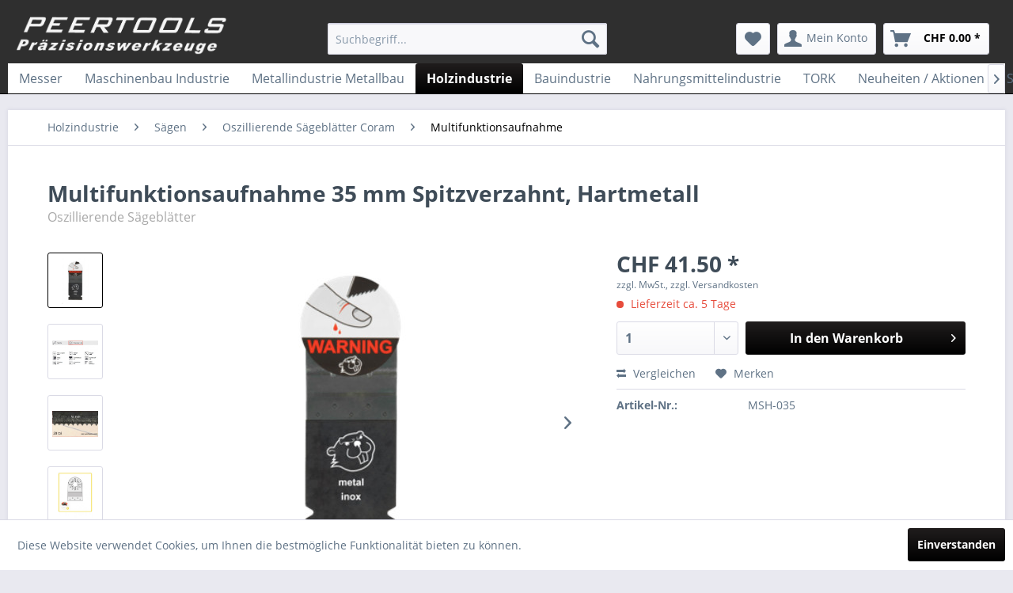

--- FILE ---
content_type: text/html; charset=UTF-8
request_url: https://shop.peertools.ch/holzindustrie/saegen/oszillierende-saegeblaetter-coram/multifunktionsaufnahme/1130/multifunktionsaufnahme-35-mm-spitzverzahnt-hartmetall-oszillierende-saegeblaetter
body_size: 15431
content:
<!DOCTYPE html>
<html class="no-js" lang="de" itemscope="itemscope" itemtype="http://schema.org/WebPage">
<head>
<meta charset="utf-8">
<meta name="author" content="" />
<meta name="robots" content="index,follow" />
<meta name="revisit-after" content="15 days" />
<meta name="keywords" content="B-Cut, Sägeblatt, bearbeiten, diesem, Sie, Auswahl, Materialien, können., kleine, gegenüber, Bi-Metall, Lebensdauer, längere, 30, Sägeblättern., Stahl, meistern, diese, Hartmetall, Spitzverzahnung" />
<meta name="description" content="Anwendung:Durch die sehr feine Spitzverzahnung aus Hartmetall meistern diese B-Cut Sägeblätter auch die anspruchsvollsten Arbeiten.Nägel, gehärtete S…" />
<meta property="og:type" content="product" />
<meta property="og:site_name" content="PEERTOOLS AG Präzisionswerkzeuge" />
<meta property="og:url" content="https://shop.peertools.ch/holzindustrie/saegen/oszillierende-saegeblaetter-coram/multifunktionsaufnahme/1130/multifunktionsaufnahme-35-mm-spitzverzahnt-hartmetall-oszillierende-saegeblaetter" />
<meta property="og:title" content="Multifunktionsaufnahme 35 mm Spitzverzahnt, Hartmetall |Oszillierende Sägeblätter" />
<meta property="og:description" content="Anwendung:   Durch die sehr feine Spitzverzahnung aus Hartmetall meistern diese B-Cut Sägeblätter auch die anspruchsvollsten Arbeiten. Nägel,…" />
<meta property="og:image" content="https://shop.peertools.ch/media/image/fb/9e/e6/sh035.jpg" />
<meta property="product:brand" content="- Kein Hersteller -" />
<meta property="product:price" content="41,50" />
<meta property="product:product_link" content="https://shop.peertools.ch/holzindustrie/saegen/oszillierende-saegeblaetter-coram/multifunktionsaufnahme/1130/multifunktionsaufnahme-35-mm-spitzverzahnt-hartmetall-oszillierende-saegeblaetter" />
<meta name="twitter:card" content="product" />
<meta name="twitter:site" content="PEERTOOLS AG Präzisionswerkzeuge" />
<meta name="twitter:title" content="Multifunktionsaufnahme 35 mm Spitzverzahnt, Hartmetall |Oszillierende Sägeblätter" />
<meta name="twitter:description" content="Anwendung:   Durch die sehr feine Spitzverzahnung aus Hartmetall meistern diese B-Cut Sägeblätter auch die anspruchsvollsten Arbeiten. Nägel,…" />
<meta name="twitter:image" content="https://shop.peertools.ch/media/image/fb/9e/e6/sh035.jpg" />
<meta itemprop="copyrightHolder" content="PEERTOOLS AG Präzisionswerkzeuge" />
<meta itemprop="copyrightYear" content="2014" />
<meta itemprop="isFamilyFriendly" content="True" />
<meta itemprop="image" content="https://shop.peertools.ch/media/image/47/e7/30/Peer_Tools_trans_inv.png" />
<meta name="viewport" content="width=device-width, initial-scale=1.0, user-scalable=no">
<meta name="mobile-web-app-capable" content="yes">
<meta name="apple-mobile-web-app-title" content="PEERTOOLS AG Präzisionswerkzeuge">
<meta name="apple-mobile-web-app-capable" content="yes">
<meta name="apple-mobile-web-app-status-bar-style" content="default">
<link rel="apple-touch-icon-precomposed" href="https://shop.peertools.ch/media/image/12/28/e1/Peer_Tools_Text_komplett_cropped.jpg">
<link rel="shortcut icon" href="https://shop.peertools.ch/media/image/07/ca/56/favicon-16x16.png">
<meta name="msapplication-navbutton-color" content="#000000" />
<meta name="application-name" content="PEERTOOLS AG Präzisionswerkzeuge" />
<meta name="msapplication-starturl" content="https://shop.peertools.ch/" />
<meta name="msapplication-window" content="width=1024;height=768" />
<meta name="msapplication-TileImage" content="https://shop.peertools.ch/media/image/12/28/e1/Peer_Tools_Text_komplett_cropped.jpg">
<meta name="msapplication-TileColor" content="#000000">
<meta name="theme-color" content="#000000" />
<link rel="canonical" href="https://shop.peertools.ch/holzindustrie/saegen/oszillierende-saegeblaetter-coram/multifunktionsaufnahme/1130/multifunktionsaufnahme-35-mm-spitzverzahnt-hartmetall-oszillierende-saegeblaetter" />
<title itemprop="name">Multifunktionsaufnahme 35 mm Spitzverzahnt, Hartmetall |Oszillierende Sägeblätter | Multifunktionsaufnahme | Oszillierende Sägeblätter Coram | Sägen | Holzindustrie | PEERTOOLS AG Präzisionswerkzeuge</title>
<link href="/web/cache/1636982451_721f3b47a34db9a5b7ed5702beb7ecf0.css" media="all" rel="stylesheet" type="text/css" />
<link type="text/css" media="all" rel="stylesheet" href="/themes/Frontend/Peertools/frontend/_public/src/css/custom.css" />
<script type="text/javascript">
//<![CDATA[
(function() {
(function(i, s, o, g, r, a, m) {
i['GoogleAnalyticsObject'] = r;
i[r] = i[r] || function() {
(i[r].q = i[r].q || []).push(arguments)
}, i[r].l = 1 * new Date();
a = s.createElement(o),
m = s.getElementsByTagName(o)[0];
a.async = 1;
a.src = g;
m.parentNode.insertBefore(a, m)
})(window, document, 'script', '//www.google-analytics.com/analytics.js', 'ga');
ga('create', "UA-69255464-2", 'auto');
ga('set', 'anonymizeIp', true);
ga('send', 'pageview');
})();
//]]>
</script>
</head>
<body class="is--ctl-detail is--act-index" >
<div class="page-wrap">
<noscript class="noscript-main">
<div class="alert is--warning">
<div class="alert--icon">
<i class="icon--element icon--warning"></i>
</div>
<div class="alert--content">
Um PEERTOOLS&#x20;AG&#x20;Pr&#xE4;zisionswerkzeuge in vollem Umfang nutzen zu k&ouml;nnen, empfehlen wir Ihnen Javascript in Ihrem Browser zu aktiveren.
</div>
</div>
</noscript>
<header class="header-main">
<div class="top-bar">
<div class="container block-group">
<nav class="top-bar--navigation block" role="menubar">

    



    

<div class="navigation--entry entry--compare is--hidden" role="menuitem" aria-haspopup="true" data-drop-down-menu="true">
    

</div>
<div class="navigation--entry entry--service has--drop-down" role="menuitem" aria-haspopup="true" data-drop-down-menu="true">
<i class="icon--service"></i> Service/Hilfe
<ul class="service--list is--rounded" role="menu">
<li class="service--entry" role="menuitem">
<a class="service--link" href="https://shop.peertools.ch/ueber-uns" title="Über uns" >
Über uns
</a>
</li>
<li class="service--entry" role="menuitem">
<a class="service--link" href="https://shop.peertools.ch/kontakt" title="Kontakt" target="_self">
Kontakt
</a>
</li>
<li class="service--entry" role="menuitem">
<a class="service--link" href="https://shop.peertools.ch/agb" title="AGB" >
AGB
</a>
</li>
<li class="service--entry" role="menuitem">
<a class="service--link" href="https://shop.peertools.ch/impressum" title="Impressum" >
Impressum
</a>
</li>
<li class="service--entry" role="menuitem">
<a class="service--link" href="https://shop.peertools.ch/datenschutz" title="Datenschutz" >
Datenschutz
</a>
</li>
<li class="service--entry" role="menuitem">
<a class="service--link" href="https://shop.peertools.ch/kontaktformular" title="Kontaktformular" target="_self">
Kontaktformular
</a>
</li>
<li class="service--entry" role="menuitem">
<a class="service--link" href="https://shop.peertools.ch/sonderanfrage" title="Sonderanfrage" target="_self">
Sonderanfrage
</a>
</li>
<li class="service--entry" role="menuitem">
<a class="service--link" href="https://shop.peertools.ch/newsletter" title="Newsletter" target="_parent">
Newsletter
</a>
</li>
</ul>
</div>
</nav>
</div>
</div>
<div class="container header--navigation">
<div class="logo-main block-group" role="banner">
<div class="logo--shop block">
<a class="logo--link" href="https://shop.peertools.ch/" title="PEERTOOLS AG Präzisionswerkzeuge - zur Startseite wechseln">
<picture>
<source srcset="https://shop.peertools.ch/media/image/47/e7/30/Peer_Tools_trans_inv.png" media="(min-width: 78.75em)">
<source srcset="https://shop.peertools.ch/media/image/47/e7/30/Peer_Tools_trans_inv.png" media="(min-width: 64em)">
<source srcset="https://shop.peertools.ch/media/image/47/e7/30/Peer_Tools_trans_inv.png" media="(min-width: 48em)">
<img srcset="https://shop.peertools.ch/media/image/47/e7/30/Peer_Tools_trans_inv.png" alt="PEERTOOLS AG Präzisionswerkzeuge - zur Startseite wechseln" />
</picture>
</a>
</div>
</div>
<nav class="shop--navigation block-group">
<ul class="navigation--list block-group" role="menubar">
<li class="navigation--entry entry--menu-left" role="menuitem">
<a class="entry--link entry--trigger btn is--icon-left" href="#offcanvas--left" data-offcanvas="true" data-offCanvasSelector=".sidebar-main">
<i class="icon--menu"></i> Menü
</a>
</li>
<li class="navigation--entry entry--search" role="menuitem" data-search="true" aria-haspopup="true" data-minLength="3">
<a class="btn entry--link entry--trigger" href="#show-hide--search" title="Suche anzeigen / schließen">
<i class="icon--search"></i>
<span class="search--display">Suchen</span>
</a>
<form action="/search" method="get" class="main-search--form">
<input type="search" name="sSearch" class="main-search--field" autocomplete="off" autocapitalize="off" placeholder="Suchbegriff..." maxlength="30" />
<button type="submit" class="main-search--button">
<i class="icon--search"></i>
<span class="main-search--text">Suchen</span>
</button>
<div class="form--ajax-loader">&nbsp;</div>
</form>
<div class="main-search--results"></div>
</li>

    <li class="navigation--entry entry--notepad" role="menuitem">
        <a href="https://shop.peertools.ch/note" title="Merkzettel" class="btn">
            <i class="icon--heart"></i>
                    </a>
    </li>




    <li class="navigation--entry entry--account with-slt"
        role="menuitem"
        data-offcanvas="true"
        data-offCanvasSelector=".account--dropdown-navigation">
        
            <a href="https://shop.peertools.ch/account"
               title="Mein Konto"
               class="btn is--icon-left entry--link account--link">
                <i class="icon--account"></i>
                                    <span class="account--display">
                        Mein Konto
                    </span>
                            </a>
        

                    
                <div class="account--dropdown-navigation">

                    
                        <div class="navigation--smartphone">
                            <div class="entry--close-off-canvas">
                                <a href="#close-account-menu"
                                   class="account--close-off-canvas"
                                   title="Menü schließen">
                                    Menü schließen <i class="icon--arrow-right"></i>
                                </a>
                            </div>
                        </div>
                    

                    
                            <div class="account--menu is--rounded is--personalized">
        
                            
                
                                            <span class="navigation--headline">
                            Mein Konto
                        </span>
                                    

                
                <div class="account--menu-container">

                    
                        
                        <ul class="sidebar--navigation navigation--list is--level0 show--active-items">
                            
                                
                                
                                    
                                                                                    <li class="navigation--entry">
                                                <span class="navigation--signin">
                                                    <a href="https://shop.peertools.ch/account#hide-registration"
                                                       class="blocked--link btn is--primary navigation--signin-btn"
                                                       data-collapseTarget="#registration"
                                                       data-action="close">
                                                        Anmelden
                                                    </a>
                                                    <span class="navigation--register">
                                                        oder
                                                        <a href="https://shop.peertools.ch/account#show-registration"
                                                           class="blocked--link"
                                                           data-collapseTarget="#registration"
                                                           data-action="open">
                                                            registrieren
                                                        </a>
                                                    </span>
                                                </span>
                                            </li>
                                                                            

                                    
                                        <li class="navigation--entry">
                                            <a href="https://shop.peertools.ch/account" title="Übersicht" class="navigation--link">
                                                Übersicht
                                            </a>
                                        </li>
                                    
                                

                                
                                
                                    <li class="navigation--entry">
                                        <a href="https://shop.peertools.ch/account/profile" title="Persönliche Daten" class="navigation--link" rel="nofollow">
                                            Persönliche Daten
                                        </a>
                                    </li>
                                

                                
                                
                                                                            
                                            <li class="navigation--entry">
                                                <a href="https://shop.peertools.ch/address/index/sidebar/" title="Adressen" class="navigation--link" rel="nofollow">
                                                    Adressen
                                                </a>
                                            </li>
                                        
                                                                    

                                
                                
                                    <li class="navigation--entry">
                                        <a href="https://shop.peertools.ch/account/payment" title="Zahlungsarten" class="navigation--link" rel="nofollow">
                                            Zahlungsarten
                                        </a>
                                    </li>
                                

                                
                                
                                    <li class="navigation--entry">
                                        <a href="https://shop.peertools.ch/account/orders" title="Bestellungen" class="navigation--link" rel="nofollow">
                                            Bestellungen
                                        </a>
                                    </li>
                                

                                
                                

                                
                                

                                
                                

                                
                                
                                                                    
                            
                        </ul>
                    
                </div>
                    
    </div>
                    
                </div>
            
            </li>




    <li class="navigation--entry entry--cart" role="menuitem">
        <a class="btn is--icon-left cart--link" href="https://shop.peertools.ch/checkout/cart" title="Warenkorb">
            <span class="cart--display">
                                    Warenkorb
                            </span>

            <span class="badge is--primary is--minimal cart--quantity is--hidden">0</span>

            <i class="icon--basket"></i>

            <span class="cart--amount">
                CHF&nbsp;0.00 *
            </span>
        </a>
        <div class="ajax-loader">&nbsp;</div>
    </li>



</ul>
</nav>
<div class="container--ajax-cart" data-collapse-cart="true"></div>
</div>
</header>
<nav class="navigation-main">
<div class="container" data-menu-scroller="true" data-listSelector=".navigation--list.container" data-viewPortSelector=".navigation--list-wrapper">
<div class="navigation--list-wrapper">
<ul class="navigation--list container" role="menubar" itemscope="itemscope" itemtype="http://schema.org/SiteNavigationElement">
<li class="navigation--entry" role="menuitem"><a class="navigation--link" href="https://shop.peertools.ch/messer/" title="Messer" itemprop="url"><span itemprop="name">Messer</span></a></li><li class="navigation--entry" role="menuitem"><a class="navigation--link" href="https://shop.peertools.ch/maschinenbau-industrie/" title="Maschinenbau Industrie" itemprop="url"><span itemprop="name">Maschinenbau Industrie</span></a></li><li class="navigation--entry" role="menuitem"><a class="navigation--link" href="https://shop.peertools.ch/metallindustrie-metallbau/" title="Metallindustrie Metallbau" itemprop="url"><span itemprop="name">Metallindustrie Metallbau</span></a></li><li class="navigation--entry is--active" role="menuitem"><a class="navigation--link is--active" href="https://shop.peertools.ch/holzindustrie/" title="Holzindustrie" itemprop="url"><span itemprop="name">Holzindustrie</span></a></li><li class="navigation--entry" role="menuitem"><a class="navigation--link" href="https://shop.peertools.ch/bauindustrie/" title="Bauindustrie" itemprop="url"><span itemprop="name">Bauindustrie</span></a></li><li class="navigation--entry" role="menuitem"><a class="navigation--link" href="https://shop.peertools.ch/nahrungsmittelindustrie/" title="Nahrungsmittelindustrie" itemprop="url"><span itemprop="name">Nahrungsmittelindustrie</span></a></li><li class="navigation--entry" role="menuitem"><a class="navigation--link" href="https://shop.peertools.ch/tork/" title="TORK" itemprop="url"><span itemprop="name">TORK</span></a></li><li class="navigation--entry" role="menuitem"><a class="navigation--link" href="https://shop.peertools.ch/neuheiten-aktionen/" title="Neuheiten / Aktionen" itemprop="url"><span itemprop="name">Neuheiten / Aktionen</span></a></li><li class="navigation--entry" role="menuitem"><a class="navigation--link" href="https://shop.peertools.ch/schaerf-boxen/" title="Schärf-Boxen" itemprop="url"><span itemprop="name">Schärf-Boxen</span></a></li><li class="navigation--entry is--ServiceMenu" role="menuitem"><a class="navigation--link" href="https://shop.peertools.ch/ueber-uns" title="Service/Hilfe" itemprop="url"><span itemprop="name">Service/Hilfe</span></a></li>            </ul>
</div>
<div class="advanced-menu" data-advanced-menu="true" data-hoverDelay="250">
<div class="menu--container">
<div class="button-container">
<a href="https://shop.peertools.ch/messer/" class="button--category" title="Zur Kategorie Messer">
<i class="icon--arrow-right"></i>
Zur Kategorie Messer
</a>
<span class="button--close">
<i class="icon--cross"></i>
</span>
</div>
<div class="content--wrapper has--content">
<ul class="menu--list menu--level-0 columns--4" style="width: 100%;">
<li class="menu--list-item item--level-0" style="width: 100%">
<a href="https://shop.peertools.ch/messer/jagd-outdoormesser/" class="menu--list-item-link" title="Jagd- Outdoormesser">Jagd- Outdoormesser</a>
</li>
</ul>
</div>
</div>
<div class="menu--container">
<div class="button-container">
<a href="https://shop.peertools.ch/maschinenbau-industrie/" class="button--category" title="Zur Kategorie Maschinenbau Industrie">
<i class="icon--arrow-right"></i>
Zur Kategorie Maschinenbau Industrie
</a>
<span class="button--close">
<i class="icon--cross"></i>
</span>
</div>
<div class="content--wrapper has--content has--teaser">
<ul class="menu--list menu--level-0 columns--2" style="width: 50%;">
<li class="menu--list-item item--level-0" style="width: 100%">
<a href="https://shop.peertools.ch/maschinenbau-industrie/fraesen/" class="menu--list-item-link" title="Fräsen">Fräsen</a>
<ul class="menu--list menu--level-1 columns--2">
<li class="menu--list-item item--level-1">
<a href="https://shop.peertools.ch/maschinenbau-industrie/fraesen/vhm-fraeser/" class="menu--list-item-link" title="VHM - Fräser">VHM - Fräser</a>
<ul class="menu--list menu--level-2 columns--2">
<li class="menu--list-item item--level-2">
<a href="https://shop.peertools.ch/maschinenbau-industrie/fraesen/vhm-fraeser/eco-tools/" class="menu--list-item-link" title="ECO TOOLS">ECO TOOLS</a>
</li>
<li class="menu--list-item item--level-2">
<a href="https://shop.peertools.ch/maschinenbau-industrie/fraesen/vhm-fraeser/vhm-alu-fraeser/" class="menu--list-item-link" title="VHM ALU Fräser">VHM ALU Fräser</a>
</li>
<li class="menu--list-item item--level-2">
<a href="https://shop.peertools.ch/maschinenbau-industrie/fraesen/vhm-fraeser/vhm-hochleistungsfraeser/" class="menu--list-item-link" title="VHM Hochleistungsfräser">VHM Hochleistungsfräser</a>
</li>
<li class="menu--list-item item--level-2">
<a href="https://shop.peertools.ch/maschinenbau-industrie/fraesen/vhm-fraeser/vhm-universalfraeser/" class="menu--list-item-link" title="VHM Universalfräser">VHM Universalfräser</a>
</li>
<li class="menu--list-item item--level-2">
<a href="https://shop.peertools.ch/maschinenbau-industrie/fraesen/vhm-fraeser/vhm-vollradiusfraeser/" class="menu--list-item-link" title="VHM Vollradiusfräser">VHM Vollradiusfräser</a>
</li>
</ul>
</li>
<li class="menu--list-item item--level-1">
<a href="https://shop.peertools.ch/maschinenbau-industrie/fraesen/hss-fraeser/" class="menu--list-item-link" title="HSS - Fräser">HSS - Fräser</a>
</li>
</ul>
</li>
<li class="menu--list-item item--level-0" style="width: 100%">
<a href="https://shop.peertools.ch/maschinenbau-industrie/bohren/" class="menu--list-item-link" title="Bohren">Bohren</a>
<ul class="menu--list menu--level-1 columns--2">
<li class="menu--list-item item--level-1">
<a href="https://shop.peertools.ch/maschinenbau-industrie/bohren/vhm-bohrer/" class="menu--list-item-link" title="VHM - Bohrer">VHM - Bohrer</a>
</li>
<li class="menu--list-item item--level-1">
<a href="https://shop.peertools.ch/maschinenbau-industrie/bohren/spiralbohrer-hss/" class="menu--list-item-link" title="Spiralbohrer HSS">Spiralbohrer HSS</a>
</li>
<li class="menu--list-item item--level-1">
<a href="https://shop.peertools.ch/maschinenbau-industrie/bohren/stufenbohrer/" class="menu--list-item-link" title="Stufenbohrer">Stufenbohrer</a>
<ul class="menu--list menu--level-2 columns--2">
<li class="menu--list-item item--level-2">
<a href="https://shop.peertools.ch/maschinenbau-industrie/bohren/stufenbohrer/vhm-stufenbohrer/" class="menu--list-item-link" title="VHM - Stufenbohrer">VHM - Stufenbohrer</a>
</li>
<li class="menu--list-item item--level-2">
<a href="https://shop.peertools.ch/maschinenbau-industrie/bohren/stufenbohrer/hss-stufenbohrer/" class="menu--list-item-link" title="HSS - Stufenbohrer">HSS - Stufenbohrer</a>
</li>
</ul>
</li>
</ul>
</li>
<li class="menu--list-item item--level-0" style="width: 100%">
<a href="https://shop.peertools.ch/maschinenbau-industrie/senken/" class="menu--list-item-link" title="Senken">Senken</a>
<ul class="menu--list menu--level-1 columns--2">
<li class="menu--list-item item--level-1">
<a href="https://shop.peertools.ch/maschinenbau-industrie/senken/hss-senker/" class="menu--list-item-link" title="HSS - Senker">HSS - Senker</a>
</li>
<li class="menu--list-item item--level-1">
<a href="https://shop.peertools.ch/maschinenbau-industrie/senken/vhm-senker/" class="menu--list-item-link" title="VHM - Senker">VHM - Senker</a>
</li>
</ul>
</li>
<li class="menu--list-item item--level-0" style="width: 100%">
<a href="https://shop.peertools.ch/maschinenbau-industrie/saegen/" class="menu--list-item-link" title="Sägen">Sägen</a>
<ul class="menu--list menu--level-1 columns--2">
<li class="menu--list-item item--level-1">
<a href="https://shop.peertools.ch/maschinenbau-industrie/saegen/hss-kreissaegeblatt/" class="menu--list-item-link" title="HSS - Kreissägeblatt">HSS - Kreissägeblatt</a>
<ul class="menu--list menu--level-2 columns--2">
<li class="menu--list-item item--level-2">
<a href="https://shop.peertools.ch/maschinenbau-industrie/saegen/hss-kreissaegeblatt/bohrung-oe32/" class="menu--list-item-link" title="Bohrung Ø32">Bohrung Ø32</a>
</li>
<li class="menu--list-item item--level-2">
<a href="https://shop.peertools.ch/maschinenbau-industrie/saegen/hss-kreissaegeblatt/bohrung-oe40/" class="menu--list-item-link" title="Bohrung Ø40">Bohrung Ø40</a>
</li>
<li class="menu--list-item item--level-2">
<a href="https://shop.peertools.ch/maschinenbau-industrie/saegen/hss-kreissaegeblatt/bohrung-oe50/" class="menu--list-item-link" title="Bohrung Ø50">Bohrung Ø50</a>
</li>
</ul>
</li>
<li class="menu--list-item item--level-1">
<a href="https://shop.peertools.ch/maschinenbau-industrie/saegen/hm-kreissaegeblatt/" class="menu--list-item-link" title="HM - Kreissägeblatt">HM - Kreissägeblatt</a>
</li>
<li class="menu--list-item item--level-1">
<a href="https://shop.peertools.ch/maschinenbau-industrie/saegen/vhm-kreissaegeblatt/" class="menu--list-item-link" title="VHM - Kreissägeblatt">VHM - Kreissägeblatt</a>
</li>
</ul>
</li>
<li class="menu--list-item item--level-0" style="width: 100%">
<a href="https://shop.peertools.ch/maschinenbau-industrie/gewindewerkzeuge/" class="menu--list-item-link" title="Gewindewerkzeuge">Gewindewerkzeuge</a>
<ul class="menu--list menu--level-1 columns--2">
<li class="menu--list-item item--level-1">
<a href="https://shop.peertools.ch/maschinenbau-industrie/gewindewerkzeuge/gewindebohrer/" class="menu--list-item-link" title="Gewindebohrer">Gewindebohrer</a>
</li>
<li class="menu--list-item item--level-1">
<a href="https://shop.peertools.ch/maschinenbau-industrie/gewindewerkzeuge/gewindefraeser/" class="menu--list-item-link" title="Gewindefräser">Gewindefräser</a>
</li>
<li class="menu--list-item item--level-1">
<a href="https://shop.peertools.ch/maschinenbau-industrie/gewindewerkzeuge/gewindewirbler/" class="menu--list-item-link" title="Gewindewirbler">Gewindewirbler</a>
</li>
<li class="menu--list-item item--level-1">
<a href="https://shop.peertools.ch/maschinenbau-industrie/gewindewerkzeuge/filliere/" class="menu--list-item-link" title="Filliere">Filliere</a>
</li>
</ul>
</li>
<li class="menu--list-item item--level-0" style="width: 100%">
<a href="https://shop.peertools.ch/maschinenbau-industrie/werkzeugaufnahmen-spannsysteme/" class="menu--list-item-link" title="Werkzeugaufnahmen / Spannsysteme">Werkzeugaufnahmen / Spannsysteme</a>
<ul class="menu--list menu--level-1 columns--2">
<li class="menu--list-item item--level-1">
<a href="https://shop.peertools.ch/maschinenbau-industrie/werkzeugaufnahmen-spannsysteme/schnellspann-bohrfutter-industrie/" class="menu--list-item-link" title="Schnellspann-Bohrfutter Industrie">Schnellspann-Bohrfutter Industrie</a>
<ul class="menu--list menu--level-2 columns--2">
<li class="menu--list-item item--level-2">
<a href="https://shop.peertools.ch/maschinenbau-industrie/werkzeugaufnahmen-spannsysteme/schnellspann-bohrfutter-industrie/spiro-i/" class="menu--list-item-link" title="SPIRO-I">SPIRO-I</a>
</li>
<li class="menu--list-item item--level-2">
<a href="https://shop.peertools.ch/maschinenbau-industrie/werkzeugaufnahmen-spannsysteme/schnellspann-bohrfutter-industrie/spiro-sk/" class="menu--list-item-link" title="SPIRO-SK">SPIRO-SK</a>
</li>
<li class="menu--list-item item--level-2">
<a href="https://shop.peertools.ch/maschinenbau-industrie/werkzeugaufnahmen-spannsysteme/schnellspann-bohrfutter-industrie/supra-i/" class="menu--list-item-link" title="SUPRA-I">SUPRA-I</a>
</li>
<li class="menu--list-item item--level-2">
<a href="https://shop.peertools.ch/maschinenbau-industrie/werkzeugaufnahmen-spannsysteme/schnellspann-bohrfutter-industrie/supra-s/" class="menu--list-item-link" title="SUPRA-S">SUPRA-S</a>
</li>
</ul>
</li>
<li class="menu--list-item item--level-1">
<a href="https://shop.peertools.ch/maschinenbau-industrie/werkzeugaufnahmen-spannsysteme/zahnkranz-bohrfutter/" class="menu--list-item-link" title="Zahnkranz-Bohrfutter">Zahnkranz-Bohrfutter</a>
</li>
<li class="menu--list-item item--level-1">
<a href="https://shop.peertools.ch/maschinenbau-industrie/werkzeugaufnahmen-spannsysteme/zubehoer/" class="menu--list-item-link" title="Zubehör">Zubehör</a>
<ul class="menu--list menu--level-2 columns--2">
<li class="menu--list-item item--level-2">
<a href="https://shop.peertools.ch/maschinenbau-industrie/werkzeugaufnahmen-spannsysteme/zubehoer/kegeldorne-kd/" class="menu--list-item-link" title="Kegeldorne KD">Kegeldorne KD</a>
</li>
<li class="menu--list-item item--level-2">
<a href="https://shop.peertools.ch/maschinenbau-industrie/werkzeugaufnahmen-spannsysteme/zubehoer/reduzierhuelsen-rh/" class="menu--list-item-link" title="Reduzierhülsen RH">Reduzierhülsen RH</a>
</li>
<li class="menu--list-item item--level-2">
<a href="https://shop.peertools.ch/maschinenbau-industrie/werkzeugaufnahmen-spannsysteme/zubehoer/verlaengerungshuelsen-vlh/" class="menu--list-item-link" title="Verlängerungshülsen VLH">Verlängerungshülsen VLH</a>
</li>
</ul>
</li>
</ul>
</li>
<li class="menu--list-item item--level-0" style="width: 100%">
<a href="https://shop.peertools.ch/maschinenbau-industrie/schmierstoffeschneideoel/" class="menu--list-item-link" title="Schmierstoffe/Schneideöl">Schmierstoffe/Schneideöl</a>
</li>
</ul>
<div class="menu--delimiter" style="right: 50%;"></div>
<div class="menu--teaser" style="width: 50%;">
<a href="https://shop.peertools.ch/maschinenbau-industrie/" title="Zur Kategorie Maschinenbau Industrie" class="teaser--image" style="background-image: url(https://shop.peertools.ch/media/image/71/d6/bc/maschinenbauindustrie.jpg);"></a>
</div>
</div>
</div>
<div class="menu--container">
<div class="button-container">
<a href="https://shop.peertools.ch/metallindustrie-metallbau/" class="button--category" title="Zur Kategorie Metallindustrie Metallbau">
<i class="icon--arrow-right"></i>
Zur Kategorie Metallindustrie Metallbau
</a>
<span class="button--close">
<i class="icon--cross"></i>
</span>
</div>
<div class="content--wrapper has--content">
<ul class="menu--list menu--level-0 columns--4" style="width: 100%;">
<li class="menu--list-item item--level-0" style="width: 100%">
<a href="https://shop.peertools.ch/metallindustrie-metallbau/fraesen/" class="menu--list-item-link" title="Fräsen">Fräsen</a>
<ul class="menu--list menu--level-1 columns--4">
<li class="menu--list-item item--level-1">
<a href="https://shop.peertools.ch/metallindustrie-metallbau/fraesen/vhm-fraeser/" class="menu--list-item-link" title="VHM - Fräser">VHM - Fräser</a>
</li>
<li class="menu--list-item item--level-1">
<a href="https://shop.peertools.ch/metallindustrie-metallbau/fraesen/hss-fraeser/" class="menu--list-item-link" title="HSS - Fräser">HSS - Fräser</a>
</li>
</ul>
</li>
<li class="menu--list-item item--level-0" style="width: 100%">
<a href="https://shop.peertools.ch/metallindustrie-metallbau/bohren/" class="menu--list-item-link" title="Bohren">Bohren</a>
<ul class="menu--list menu--level-1 columns--4">
<li class="menu--list-item item--level-1">
<a href="https://shop.peertools.ch/metallindustrie-metallbau/bohren/spiralbohrer/" class="menu--list-item-link" title="Spiralbohrer">Spiralbohrer</a>
<ul class="menu--list menu--level-2 columns--4">
<li class="menu--list-item item--level-2">
<a href="https://shop.peertools.ch/metallindustrie-metallbau/bohren/spiralbohrer/spiralbohrer-hss/" class="menu--list-item-link" title="Spiralbohrer HSS">Spiralbohrer HSS</a>
</li>
<li class="menu--list-item item--level-2">
<a href="https://shop.peertools.ch/metallindustrie-metallbau/bohren/spiralbohrer/spiralbohrer-hm/" class="menu--list-item-link" title="Spiralbohrer HM">Spiralbohrer HM</a>
</li>
<li class="menu--list-item item--level-2">
<a href="https://shop.peertools.ch/metallindustrie-metallbau/bohren/spiralbohrer/spiralbohrer-mit-morsekonus/" class="menu--list-item-link" title="Spiralbohrer mit Morsekonus">Spiralbohrer mit Morsekonus</a>
</li>
</ul>
</li>
<li class="menu--list-item item--level-1">
<a href="https://shop.peertools.ch/metallindustrie-metallbau/bohren/kernlochbohrer/" class="menu--list-item-link" title="Kernlochbohrer">Kernlochbohrer</a>
<ul class="menu--list menu--level-2 columns--4">
<li class="menu--list-item item--level-2">
<a href="https://shop.peertools.ch/metallindustrie-metallbau/bohren/kernlochbohrer/kernlochbohrer-hsse-co/" class="menu--list-item-link" title="Kernlochbohrer  HSSE-Co">Kernlochbohrer  HSSE-Co</a>
</li>
<li class="menu--list-item item--level-2">
<a href="https://shop.peertools.ch/metallindustrie-metallbau/bohren/kernlochbohrer/kernlochbohrer-hm/" class="menu--list-item-link" title="Kernlochbohrer HM">Kernlochbohrer HM</a>
</li>
<li class="menu--list-item item--level-2">
<a href="https://shop.peertools.ch/metallindustrie-metallbau/bohren/kernlochbohrer/hm-cutter-lochsaegen/" class="menu--list-item-link" title="HM Cutter-Lochsägen">HM Cutter-Lochsägen</a>
</li>
</ul>
</li>
<li class="menu--list-item item--level-1">
<a href="https://shop.peertools.ch/metallindustrie-metallbau/bohren/stufenbohrer/" class="menu--list-item-link" title="Stufenbohrer">Stufenbohrer</a>
<ul class="menu--list menu--level-2 columns--4">
<li class="menu--list-item item--level-2">
<a href="https://shop.peertools.ch/metallindustrie-metallbau/bohren/stufenbohrer/hss-stufenbohrer/" class="menu--list-item-link" title="HSS - Stufenbohrer">HSS - Stufenbohrer</a>
</li>
<li class="menu--list-item item--level-2">
<a href="https://shop.peertools.ch/metallindustrie-metallbau/bohren/stufenbohrer/vhm-stufenbohrer/" class="menu--list-item-link" title="VHM - Stufenbohrer">VHM - Stufenbohrer</a>
</li>
</ul>
</li>
<li class="menu--list-item item--level-1">
<a href="https://shop.peertools.ch/metallindustrie-metallbau/bohren/blechschaelbohrer/" class="menu--list-item-link" title="Blechschälbohrer">Blechschälbohrer</a>
</li>
<li class="menu--list-item item--level-1">
<a href="https://shop.peertools.ch/metallindustrie-metallbau/bohren/spiralstufenbohrer/" class="menu--list-item-link" title="Spiralstufenbohrer">Spiralstufenbohrer</a>
</li>
<li class="menu--list-item item--level-1">
<a href="https://shop.peertools.ch/metallindustrie-metallbau/bohren/nc-anbohrer/" class="menu--list-item-link" title="NC Anbohrer">NC Anbohrer</a>
</li>
</ul>
</li>
<li class="menu--list-item item--level-0" style="width: 100%">
<a href="https://shop.peertools.ch/metallindustrie-metallbau/senken/" class="menu--list-item-link" title="Senken">Senken</a>
<ul class="menu--list menu--level-1 columns--4">
<li class="menu--list-item item--level-1">
<a href="https://shop.peertools.ch/metallindustrie-metallbau/senken/hss-senker/" class="menu--list-item-link" title="HSS - Senker">HSS - Senker</a>
</li>
<li class="menu--list-item item--level-1">
<a href="https://shop.peertools.ch/metallindustrie-metallbau/senken/vhm-senker/" class="menu--list-item-link" title="VHM - Senker">VHM - Senker</a>
</li>
</ul>
</li>
<li class="menu--list-item item--level-0" style="width: 100%">
<a href="https://shop.peertools.ch/metallindustrie-metallbau/saegen/" class="menu--list-item-link" title="Sägen">Sägen</a>
<ul class="menu--list menu--level-1 columns--4">
<li class="menu--list-item item--level-1">
<a href="https://shop.peertools.ch/metallindustrie-metallbau/saegen/hm-kreissaegen/" class="menu--list-item-link" title="HM Kreissägen">HM Kreissägen</a>
<ul class="menu--list menu--level-2 columns--4">
<li class="menu--list-item item--level-2">
<a href="https://shop.peertools.ch/metallindustrie-metallbau/saegen/hm-kreissaegen/dry-cutting/" class="menu--list-item-link" title="Dry - Cutting">Dry - Cutting</a>
</li>
</ul>
</li>
<li class="menu--list-item item--level-1">
<a href="https://shop.peertools.ch/metallindustrie-metallbau/saegen/hss-kreissaegen/" class="menu--list-item-link" title="HSS Kreissägen">HSS Kreissägen</a>
<ul class="menu--list menu--level-2 columns--4">
<li class="menu--list-item item--level-2">
<a href="https://shop.peertools.ch/metallindustrie-metallbau/saegen/hss-kreissaegen/bohrung-oe32/" class="menu--list-item-link" title="Bohrung Ø32">Bohrung Ø32</a>
</li>
<li class="menu--list-item item--level-2">
<a href="https://shop.peertools.ch/metallindustrie-metallbau/saegen/hss-kreissaegen/bohrung-oe40/" class="menu--list-item-link" title="Bohrung Ø40">Bohrung Ø40</a>
</li>
<li class="menu--list-item item--level-2">
<a href="https://shop.peertools.ch/metallindustrie-metallbau/saegen/hss-kreissaegen/bohrung-oe50/" class="menu--list-item-link" title="Bohrung Ø50">Bohrung Ø50</a>
</li>
</ul>
</li>
</ul>
</li>
<li class="menu--list-item item--level-0" style="width: 100%">
<a href="https://shop.peertools.ch/metallindustrie-metallbau/bi-metall-bandsaegen/" class="menu--list-item-link" title="BI-METALL-Bandsägen">BI-METALL-Bandsägen</a>
</li>
<li class="menu--list-item item--level-0" style="width: 100%">
<a href="https://shop.peertools.ch/metallindustrie-metallbau/schmierstoffe-schneideoel/" class="menu--list-item-link" title="Schmierstoffe / Schneideöl">Schmierstoffe / Schneideöl</a>
</li>
<li class="menu--list-item item--level-0" style="width: 100%">
<a href="https://shop.peertools.ch/metallindustrie-metallbau/werkzeugaufnahmen-spannsysteme/" class="menu--list-item-link" title="Werkzeugaufnahmen / Spannsysteme">Werkzeugaufnahmen / Spannsysteme</a>
<ul class="menu--list menu--level-1 columns--4">
<li class="menu--list-item item--level-1">
<a href="https://shop.peertools.ch/metallindustrie-metallbau/werkzeugaufnahmen-spannsysteme/schnellspann-bohrfutter-industrie/" class="menu--list-item-link" title="Schnellspann-Bohrfutter Industrie">Schnellspann-Bohrfutter Industrie</a>
</li>
</ul>
</li>
<li class="menu--list-item item--level-0" style="width: 100%">
<a href="https://shop.peertools.ch/metallindustrie-metallbau/zubehoer/" class="menu--list-item-link" title="Zubehör">Zubehör</a>
</li>
</ul>
</div>
</div>
<div class="menu--container">
<div class="button-container">
<a href="https://shop.peertools.ch/holzindustrie/" class="button--category" title="Zur Kategorie Holzindustrie">
<i class="icon--arrow-right"></i>
Zur Kategorie Holzindustrie
</a>
<span class="button--close">
<i class="icon--cross"></i>
</span>
</div>
<div class="content--wrapper has--content">
<ul class="menu--list menu--level-0 columns--4" style="width: 100%;">
<li class="menu--list-item item--level-0" style="width: 100%">
<a href="https://shop.peertools.ch/holzindustrie/cnc-werkzeuge/" class="menu--list-item-link" title="CNC Werkzeuge">CNC Werkzeuge</a>
<ul class="menu--list menu--level-1 columns--4">
<li class="menu--list-item item--level-1">
<a href="https://shop.peertools.ch/holzindustrie/cnc-werkzeuge/schaftwerkzeuge/" class="menu--list-item-link" title="Schaftwerkzeuge">Schaftwerkzeuge</a>
<ul class="menu--list menu--level-2 columns--4">
<li class="menu--list-item item--level-2">
<a href="https://shop.peertools.ch/holzindustrie/cnc-werkzeuge/schaftwerkzeuge/schruppfraeser/" class="menu--list-item-link" title="Schruppfräser">Schruppfräser</a>
</li>
<li class="menu--list-item item--level-2">
<a href="https://shop.peertools.ch/holzindustrie/cnc-werkzeuge/schaftwerkzeuge/schlichtfraeser/" class="menu--list-item-link" title="Schlichtfräser">Schlichtfräser</a>
</li>
<li class="menu--list-item item--level-2">
<a href="https://shop.peertools.ch/holzindustrie/cnc-werkzeuge/schaftwerkzeuge/radiusfraeser/" class="menu--list-item-link" title="Radiusfräser">Radiusfräser</a>
</li>
<li class="menu--list-item item--level-2">
<a href="https://shop.peertools.ch/holzindustrie/cnc-werkzeuge/schaftwerkzeuge/profilfraeser/" class="menu--list-item-link" title="Profilfräser">Profilfräser</a>
</li>
<li class="menu--list-item item--level-2">
<a href="https://shop.peertools.ch/holzindustrie/cnc-werkzeuge/schaftwerkzeuge/verstellnuter/" class="menu--list-item-link" title="Verstellnuter">Verstellnuter</a>
</li>
</ul>
</li>
<li class="menu--list-item item--level-1">
<a href="https://shop.peertools.ch/holzindustrie/cnc-werkzeuge/dp-schaftfraeser/" class="menu--list-item-link" title="DP Schaftfräser">DP Schaftfräser</a>
</li>
<li class="menu--list-item item--level-1">
<a href="https://shop.peertools.ch/holzindustrie/cnc-werkzeuge/dp-fuege-falzfraeser/" class="menu--list-item-link" title="DP Füge-Falzfräser">DP Füge-Falzfräser</a>
</li>
<li class="menu--list-item item--level-1">
<a href="https://shop.peertools.ch/holzindustrie/cnc-werkzeuge/kreissaegen/" class="menu--list-item-link" title="Kreissägen">Kreissägen</a>
<ul class="menu--list menu--level-2 columns--4">
<li class="menu--list-item item--level-2">
<a href="https://shop.peertools.ch/holzindustrie/cnc-werkzeuge/kreissaegen/dp-kreissaegen/" class="menu--list-item-link" title="DP Kreissägen">DP Kreissägen</a>
</li>
<li class="menu--list-item item--level-2">
<a href="https://shop.peertools.ch/holzindustrie/cnc-werkzeuge/kreissaegen/hm-kreissaegen/" class="menu--list-item-link" title="HM Kreissägen">HM Kreissägen</a>
</li>
</ul>
</li>
<li class="menu--list-item item--level-1">
<a href="https://shop.peertools.ch/holzindustrie/cnc-werkzeuge/p-system-fuer-cnc/" class="menu--list-item-link" title="P System  für CNC">P System  für CNC</a>
</li>
<li class="menu--list-item item--level-1">
<a href="https://shop.peertools.ch/holzindustrie/cnc-werkzeuge/spannsysteme-fuer-cnc-maschinen/" class="menu--list-item-link" title="Spannsysteme für CNC Maschinen">Spannsysteme für CNC Maschinen</a>
<ul class="menu--list menu--level-2 columns--4">
<li class="menu--list-item item--level-2">
<a href="https://shop.peertools.ch/holzindustrie/cnc-werkzeuge/spannsysteme-fuer-cnc-maschinen/hsk-f63/" class="menu--list-item-link" title="HSK-F63">HSK-F63</a>
</li>
<li class="menu--list-item item--level-2">
<a href="https://shop.peertools.ch/holzindustrie/cnc-werkzeuge/spannsysteme-fuer-cnc-maschinen/iso-30/" class="menu--list-item-link" title="ISO-30">ISO-30</a>
</li>
<li class="menu--list-item item--level-2">
<a href="https://shop.peertools.ch/holzindustrie/cnc-werkzeuge/spannsysteme-fuer-cnc-maschinen/mk2-mk3/" class="menu--list-item-link" title="MK2 / MK3">MK2 / MK3</a>
</li>
<li class="menu--list-item item--level-2">
<a href="https://shop.peertools.ch/holzindustrie/cnc-werkzeuge/spannsysteme-fuer-cnc-maschinen/zylinderschaft/" class="menu--list-item-link" title="Zylinderschaft">Zylinderschaft</a>
</li>
<li class="menu--list-item item--level-2">
<a href="https://shop.peertools.ch/holzindustrie/cnc-werkzeuge/spannsysteme-fuer-cnc-maschinen/spannzangen/" class="menu--list-item-link" title="Spannzangen">Spannzangen</a>
</li>
<li class="menu--list-item item--level-2">
<a href="https://shop.peertools.ch/holzindustrie/cnc-werkzeuge/spannsysteme-fuer-cnc-maschinen/anzugsbolzen/" class="menu--list-item-link" title="Anzugsbolzen">Anzugsbolzen</a>
</li>
</ul>
</li>
</ul>
</li>
<li class="menu--list-item item--level-0" style="width: 100%">
<a href="https://shop.peertools.ch/holzindustrie/bohren/" class="menu--list-item-link" title="Bohren">Bohren</a>
<ul class="menu--list menu--level-1 columns--4">
<li class="menu--list-item item--level-1">
<a href="https://shop.peertools.ch/holzindustrie/bohren/hw-duebelbohrer/" class="menu--list-item-link" title="HW-Dübelbohrer">HW-Dübelbohrer</a>
</li>
<li class="menu--list-item item--level-1">
<a href="https://shop.peertools.ch/holzindustrie/bohren/hs-duebelbohrer/" class="menu--list-item-link" title="HS-Dübelbohrer">HS-Dübelbohrer</a>
</li>
<li class="menu--list-item item--level-1">
<a href="https://shop.peertools.ch/holzindustrie/bohren/hs-zylinderkopfbohrer/" class="menu--list-item-link" title="HS-Zylinderkopfbohrer">HS-Zylinderkopfbohrer</a>
</li>
<li class="menu--list-item item--level-1">
<a href="https://shop.peertools.ch/holzindustrie/bohren/hw-zylinderkopfbohrer/" class="menu--list-item-link" title="HW-Zylinderkopfbohrer">HW-Zylinderkopfbohrer</a>
</li>
<li class="menu--list-item item--level-1">
<a href="https://shop.peertools.ch/holzindustrie/bohren/schlangenbohrer/" class="menu--list-item-link" title="Schlangenbohrer">Schlangenbohrer</a>
</li>
<li class="menu--list-item item--level-1">
<a href="https://shop.peertools.ch/holzindustrie/bohren/spiralbohrer/" class="menu--list-item-link" title="Spiralbohrer">Spiralbohrer</a>
<ul class="menu--list menu--level-2 columns--4">
<li class="menu--list-item item--level-2">
<a href="https://shop.peertools.ch/holzindustrie/bohren/spiralbohrer/spiralbohrer-hss/" class="menu--list-item-link" title="Spiralbohrer HSS">Spiralbohrer HSS</a>
</li>
<li class="menu--list-item item--level-2">
<a href="https://shop.peertools.ch/holzindustrie/bohren/spiralbohrer/spiralbohrer-mit-morsekonus/" class="menu--list-item-link" title="Spiralbohrer mit Morsekonus">Spiralbohrer mit Morsekonus</a>
</li>
</ul>
</li>
<li class="menu--list-item item--level-1">
<a href="https://shop.peertools.ch/holzindustrie/bohren/zapfenschneider/" class="menu--list-item-link" title="Zapfenschneider">Zapfenschneider</a>
</li>
<li class="menu--list-item item--level-1">
<a href="https://shop.peertools.ch/holzindustrie/bohren/lochsaegen/" class="menu--list-item-link" title="Lochsägen">Lochsägen</a>
</li>
<li class="menu--list-item item--level-1">
<a href="https://shop.peertools.ch/holzindustrie/bohren/zubehoer-zu-bohrer/" class="menu--list-item-link" title="Zubehör zu Bohrer">Zubehör zu Bohrer</a>
</li>
</ul>
</li>
<li class="menu--list-item item--level-0" style="width: 100%">
<a href="https://shop.peertools.ch/holzindustrie/senken/" class="menu--list-item-link" title="Senken">Senken</a>
<ul class="menu--list menu--level-1 columns--4">
<li class="menu--list-item item--level-1">
<a href="https://shop.peertools.ch/holzindustrie/senken/hss-senker/" class="menu--list-item-link" title="HSS - Senker">HSS - Senker</a>
</li>
<li class="menu--list-item item--level-1">
<a href="https://shop.peertools.ch/holzindustrie/senken/vhm-senker/" class="menu--list-item-link" title="VHM - Senker">VHM - Senker</a>
</li>
</ul>
</li>
<li class="menu--list-item item--level-0" style="width: 100%">
<a href="https://shop.peertools.ch/holzindustrie/saegen/" class="menu--list-item-link" title="Sägen">Sägen</a>
<ul class="menu--list menu--level-1 columns--4">
<li class="menu--list-item item--level-1">
<a href="https://shop.peertools.ch/holzindustrie/saegen/kreissaegen/" class="menu--list-item-link" title="Kreissägen">Kreissägen</a>
<ul class="menu--list menu--level-2 columns--4">
<li class="menu--list-item item--level-2">
<a href="https://shop.peertools.ch/holzindustrie/saegen/kreissaegen/hm-kreissaegen/" class="menu--list-item-link" title="HM Kreissägen">HM Kreissägen</a>
</li>
<li class="menu--list-item item--level-2">
<a href="https://shop.peertools.ch/holzindustrie/saegen/kreissaegen/dp-kreissaegen-pkd/" class="menu--list-item-link" title="DP Kreissägen (PKD)">DP Kreissägen (PKD)</a>
</li>
<li class="menu--list-item item--level-2">
<a href="https://shop.peertools.ch/holzindustrie/saegen/kreissaegen/cv-kreissaegen/" class="menu--list-item-link" title="CV Kreissägen">CV Kreissägen</a>
</li>
</ul>
</li>
<li class="menu--list-item item--level-1">
<a href="https://shop.peertools.ch/holzindustrie/saegen/bandsaegen/" class="menu--list-item-link" title="Bandsägen">Bandsägen</a>
</li>
<li class="menu--list-item item--level-1">
<a href="https://shop.peertools.ch/holzindustrie/saegen/oszillierende-saegeblaetter-coram/" class="menu--list-item-link" title="Oszillierende Sägeblätter Coram">Oszillierende Sägeblätter Coram</a>
<ul class="menu--list menu--level-2 columns--4">
<li class="menu--list-item item--level-2">
<a href="https://shop.peertools.ch/holzindustrie/saegen/oszillierende-saegeblaetter-coram/multifunktionsaufnahme/" class="menu--list-item-link" title="Multifunktionsaufnahme">Multifunktionsaufnahme</a>
</li>
<li class="menu--list-item item--level-2">
<a href="https://shop.peertools.ch/holzindustrie/saegen/oszillierende-saegeblaetter-coram/sternaufnahme/" class="menu--list-item-link" title="Sternaufnahme">Sternaufnahme</a>
</li>
<li class="menu--list-item item--level-2">
<a href="https://shop.peertools.ch/holzindustrie/saegen/oszillierende-saegeblaetter-coram/offene-aufnahme/" class="menu--list-item-link" title="Offene Aufnahme">Offene Aufnahme</a>
</li>
</ul>
</li>
<li class="menu--list-item item--level-1">
<a href="https://shop.peertools.ch/holzindustrie/saegen/lamello/" class="menu--list-item-link" title="Lamello">Lamello</a>
<ul class="menu--list menu--level-2 columns--4">
<li class="menu--list-item item--level-2">
<a href="https://shop.peertools.ch/holzindustrie/saegen/lamello/lamello/" class="menu--list-item-link" title="Lamello">Lamello</a>
</li>
<li class="menu--list-item item--level-2">
<a href="https://shop.peertools.ch/holzindustrie/saegen/lamello/lamello-p-system/" class="menu--list-item-link" title="Lamello P System">Lamello P System</a>
</li>
<li class="menu--list-item item--level-2">
<a href="https://shop.peertools.ch/holzindustrie/saegen/lamello/harzgallen/" class="menu--list-item-link" title="Harzgallen">Harzgallen</a>
</li>
</ul>
</li>
</ul>
</li>
<li class="menu--list-item item--level-0" style="width: 100%">
<a href="https://shop.peertools.ch/holzindustrie/fraesen/" class="menu--list-item-link" title="Fräsen">Fräsen</a>
<ul class="menu--list menu--level-1 columns--4">
<li class="menu--list-item item--level-1">
<a href="https://shop.peertools.ch/holzindustrie/fraesen/abplatten/" class="menu--list-item-link" title="Abplatten">Abplatten</a>
</li>
<li class="menu--list-item item--level-1">
<a href="https://shop.peertools.ch/holzindustrie/fraesen/konterprofil/" class="menu--list-item-link" title="Konterprofil">Konterprofil</a>
</li>
<li class="menu--list-item item--level-1">
<a href="https://shop.peertools.ch/holzindustrie/fraesen/abrunden/" class="menu--list-item-link" title="Abrunden">Abrunden</a>
</li>
<li class="menu--list-item item--level-1">
<a href="https://shop.peertools.ch/holzindustrie/fraesen/faelzen/" class="menu--list-item-link" title="Fälzen">Fälzen</a>
</li>
<li class="menu--list-item item--level-1">
<a href="https://shop.peertools.ch/holzindustrie/fraesen/nuten/" class="menu--list-item-link" title="Nuten">Nuten</a>
</li>
<li class="menu--list-item item--level-1">
<a href="https://shop.peertools.ch/holzindustrie/fraesen/verleimen/" class="menu--list-item-link" title="Verleimen">Verleimen</a>
</li>
<li class="menu--list-item item--level-1">
<a href="https://shop.peertools.ch/holzindustrie/fraesen/profilieren/" class="menu--list-item-link" title="Profilieren">Profilieren</a>
</li>
<li class="menu--list-item item--level-1">
<a href="https://shop.peertools.ch/holzindustrie/fraesen/profilmesserkopf/" class="menu--list-item-link" title="Profilmesserkopf">Profilmesserkopf</a>
</li>
<li class="menu--list-item item--level-1">
<a href="https://shop.peertools.ch/holzindustrie/fraesen/wendeschneiden/" class="menu--list-item-link" title="Wendeschneiden">Wendeschneiden</a>
</li>
</ul>
</li>
<li class="menu--list-item item--level-0" style="width: 100%">
<a href="https://shop.peertools.ch/holzindustrie/oberfraeser/" class="menu--list-item-link" title="Oberfräser">Oberfräser</a>
<ul class="menu--list menu--level-1 columns--4">
<li class="menu--list-item item--level-1">
<a href="https://shop.peertools.ch/holzindustrie/oberfraeser/nutfraeser/" class="menu--list-item-link" title="Nutfräser">Nutfräser</a>
</li>
<li class="menu--list-item item--level-1">
<a href="https://shop.peertools.ch/holzindustrie/oberfraeser/wendeplatten-nutfraeser/" class="menu--list-item-link" title="Wendeplatten-Nutfräser">Wendeplatten-Nutfräser</a>
</li>
<li class="menu--list-item item--level-1">
<a href="https://shop.peertools.ch/holzindustrie/oberfraeser/buendigfraeser/" class="menu--list-item-link" title="Bündigfräser">Bündigfräser</a>
</li>
<li class="menu--list-item item--level-1">
<a href="https://shop.peertools.ch/holzindustrie/oberfraeser/wendeplatten-buendigfraeser/" class="menu--list-item-link" title="Wendeplatten-Bündigfräser">Wendeplatten-Bündigfräser</a>
</li>
<li class="menu--list-item item--level-1">
<a href="https://shop.peertools.ch/holzindustrie/oberfraeser/scheibennuter/" class="menu--list-item-link" title="Scheibennuter">Scheibennuter</a>
</li>
<li class="menu--list-item item--level-1">
<a href="https://shop.peertools.ch/holzindustrie/oberfraeser/dichtungs-nutfraeser-fuer-tueren-u.fenster/" class="menu--list-item-link" title="Dichtungs-Nutfräser für Türen u.Fenster">Dichtungs-Nutfräser für Türen u.Fenster</a>
</li>
<li class="menu--list-item item--level-1">
<a href="https://shop.peertools.ch/holzindustrie/oberfraeser/kopier-buendigfraeser/" class="menu--list-item-link" title="Kopier-Bündigfräser">Kopier-Bündigfräser</a>
</li>
<li class="menu--list-item item--level-1">
<a href="https://shop.peertools.ch/holzindustrie/oberfraeser/fasenfraeser/" class="menu--list-item-link" title="Fasenfräser">Fasenfräser</a>
</li>
<li class="menu--list-item item--level-1">
<a href="https://shop.peertools.ch/holzindustrie/oberfraeser/wendeplatten-falzfraeser/" class="menu--list-item-link" title="Wendeplatten-Falzfräser">Wendeplatten-Falzfräser</a>
</li>
<li class="menu--list-item item--level-1">
<a href="https://shop.peertools.ch/holzindustrie/oberfraeser/schlitzfraeser-und-aufnahmedorne/" class="menu--list-item-link" title="Schlitzfräser und Aufnahmedorne">Schlitzfräser und Aufnahmedorne</a>
</li>
<li class="menu--list-item item--level-1">
<a href="https://shop.peertools.ch/holzindustrie/oberfraeser/schlitzfraeser-mit-angesenkter-bohrung/" class="menu--list-item-link" title="Schlitzfräser mit angesenkter Bohrung">Schlitzfräser mit angesenkter Bohrung</a>
</li>
<li class="menu--list-item item--level-1">
<a href="https://shop.peertools.ch/holzindustrie/oberfraeser/profilfraeser/" class="menu--list-item-link" title="Profilfräser">Profilfräser</a>
</li>
<li class="menu--list-item item--level-1">
<a href="https://shop.peertools.ch/holzindustrie/oberfraeser/ersatzteile-zubehoer/" class="menu--list-item-link" title="Ersatzteile / Zubehör">Ersatzteile / Zubehör</a>
<ul class="menu--list menu--level-2 columns--4">
<li class="menu--list-item item--level-2">
<a href="https://shop.peertools.ch/holzindustrie/oberfraeser/ersatzteile-zubehoer/ersatzteile/" class="menu--list-item-link" title="Ersatzteile">Ersatzteile</a>
</li>
<li class="menu--list-item item--level-2">
<a href="https://shop.peertools.ch/holzindustrie/oberfraeser/ersatzteile-zubehoer/schrauben/" class="menu--list-item-link" title="Schrauben">Schrauben</a>
</li>
<li class="menu--list-item item--level-2">
<a href="https://shop.peertools.ch/holzindustrie/oberfraeser/ersatzteile-zubehoer/hw-wendeschneiden/" class="menu--list-item-link" title="HW - Wendeschneiden">HW - Wendeschneiden</a>
</li>
<li class="menu--list-item item--level-2">
<a href="https://shop.peertools.ch/holzindustrie/oberfraeser/ersatzteile-zubehoer/zubehoer/" class="menu--list-item-link" title="Zubehör">Zubehör</a>
</li>
</ul>
</li>
</ul>
</li>
<li class="menu--list-item item--level-0" style="width: 100%">
<a href="https://shop.peertools.ch/holzindustrie/hobeln/" class="menu--list-item-link" title="Hobeln">Hobeln</a>
<ul class="menu--list menu--level-1 columns--4">
<li class="menu--list-item item--level-1">
<a href="https://shop.peertools.ch/holzindustrie/hobeln/streifen-hobelmesser/" class="menu--list-item-link" title="Streifen Hobelmesser">Streifen Hobelmesser</a>
<ul class="menu--list menu--level-2 columns--4">
<li class="menu--list-item item--level-2">
<a href="https://shop.peertools.ch/holzindustrie/hobeln/streifen-hobelmesser/hm-bestueckte-hobelmeser/" class="menu--list-item-link" title="HM-Bestückte Hobelmeser">HM-Bestückte Hobelmeser</a>
</li>
<li class="menu--list-item item--level-2">
<a href="https://shop.peertools.ch/holzindustrie/hobeln/streifen-hobelmesser/hss-hobelmesser/" class="menu--list-item-link" title="HSS Hobelmesser">HSS Hobelmesser</a>
</li>
<li class="menu--list-item item--level-2">
<a href="https://shop.peertools.ch/holzindustrie/hobeln/streifen-hobelmesser/vhm-hobelmesser/" class="menu--list-item-link" title="VHM Hobelmesser">VHM Hobelmesser</a>
</li>
</ul>
</li>
<li class="menu--list-item item--level-1">
<a href="https://shop.peertools.ch/holzindustrie/hobeln/ws-fuer-handhobel/" class="menu--list-item-link" title="WS für Handhobel">WS für Handhobel</a>
</li>
<li class="menu--list-item item--level-1">
<a href="https://shop.peertools.ch/holzindustrie/hobeln/bulldozer-system/" class="menu--list-item-link" title="Bulldozer System ">Bulldozer System </a>
</li>
<li class="menu--list-item item--level-1">
<a href="https://shop.peertools.ch/holzindustrie/hobeln/centrolock-system/" class="menu--list-item-link" title="Centrolock System">Centrolock System</a>
</li>
<li class="menu--list-item item--level-1">
<a href="https://shop.peertools.ch/holzindustrie/hobeln/centrostar-centrofix-quickfix-system/" class="menu--list-item-link" title="Centrostar, Centrofix, Quickfix System">Centrostar, Centrofix, Quickfix System</a>
</li>
<li class="menu--list-item item--level-1">
<a href="https://shop.peertools.ch/holzindustrie/hobeln/enshin-system/" class="menu--list-item-link" title="Enshin System ">Enshin System </a>
</li>
<li class="menu--list-item item--level-1">
<a href="https://shop.peertools.ch/holzindustrie/hobeln/system-esta-brueck-barke/" class="menu--list-item-link" title="System Esta - Brück - Barke">System Esta - Brück - Barke</a>
</li>
<li class="menu--list-item item--level-1">
<a href="https://shop.peertools.ch/holzindustrie/hobeln/sinus-system/" class="menu--list-item-link" title="Sinus System">Sinus System</a>
</li>
<li class="menu--list-item item--level-1">
<a href="https://shop.peertools.ch/holzindustrie/hobeln/terminus-system/" class="menu--list-item-link" title="Terminus System ">Terminus System </a>
</li>
<li class="menu--list-item item--level-1">
<a href="https://shop.peertools.ch/holzindustrie/hobeln/tersa-system/" class="menu--list-item-link" title="Tersa System ">Tersa System </a>
</li>
<li class="menu--list-item item--level-1">
<a href="https://shop.peertools.ch/holzindustrie/hobeln/variplan-system/" class="menu--list-item-link" title="Variplan System ">Variplan System </a>
</li>
<li class="menu--list-item item--level-1">
<a href="https://shop.peertools.ch/holzindustrie/hobeln/hobelmesserkoepfe/" class="menu--list-item-link" title="Hobelmesserköpfe">Hobelmesserköpfe</a>
</li>
</ul>
</li>
<li class="menu--list-item item--level-0" style="width: 100%">
<a href="https://shop.peertools.ch/holzindustrie/werkzeugaufnahmen-spannsysteme/" class="menu--list-item-link" title="Werkzeugaufnahmen / Spannsysteme">Werkzeugaufnahmen / Spannsysteme</a>
<ul class="menu--list menu--level-1 columns--4">
<li class="menu--list-item item--level-1">
<a href="https://shop.peertools.ch/holzindustrie/werkzeugaufnahmen-spannsysteme/er-32/" class="menu--list-item-link" title="ER-32">ER-32</a>
</li>
<li class="menu--list-item item--level-1">
<a href="https://shop.peertools.ch/holzindustrie/werkzeugaufnahmen-spannsysteme/er-40/" class="menu--list-item-link" title="ER-40">ER-40</a>
</li>
<li class="menu--list-item item--level-1">
<a href="https://shop.peertools.ch/holzindustrie/werkzeugaufnahmen-spannsysteme/mk2/" class="menu--list-item-link" title="MK2">MK2</a>
</li>
<li class="menu--list-item item--level-1">
<a href="https://shop.peertools.ch/holzindustrie/werkzeugaufnahmen-spannsysteme/iso-30/" class="menu--list-item-link" title="ISO-30">ISO-30</a>
</li>
<li class="menu--list-item item--level-1">
<a href="https://shop.peertools.ch/holzindustrie/werkzeugaufnahmen-spannsysteme/hsk-f63/" class="menu--list-item-link" title="HSK-F63">HSK-F63</a>
</li>
</ul>
</li>
<li class="menu--list-item item--level-0" style="width: 100%">
<a href="https://shop.peertools.ch/holzindustrie/zubehoer-ersatzteile-hilfsmittel/" class="menu--list-item-link" title="Zubehör / Ersatzteile / Hilfsmittel">Zubehör / Ersatzteile / Hilfsmittel</a>
<ul class="menu--list menu--level-1 columns--4">
<li class="menu--list-item item--level-1">
<a href="https://shop.peertools.ch/holzindustrie/zubehoer-ersatzteile-hilfsmittel/entharzen/" class="menu--list-item-link" title="Entharzen">Entharzen</a>
</li>
<li class="menu--list-item item--level-1">
<a href="https://shop.peertools.ch/holzindustrie/zubehoer-ersatzteile-hilfsmittel/ersatzteile/" class="menu--list-item-link" title="Ersatzteile">Ersatzteile</a>
</li>
<li class="menu--list-item item--level-1">
<a href="https://shop.peertools.ch/holzindustrie/zubehoer-ersatzteile-hilfsmittel/holzschmiermittel/" class="menu--list-item-link" title="Holzschmiermittel">Holzschmiermittel</a>
</li>
<li class="menu--list-item item--level-1">
<a href="https://shop.peertools.ch/holzindustrie/zubehoer-ersatzteile-hilfsmittel/schrauben/" class="menu--list-item-link" title="Schrauben ">Schrauben </a>
</li>
<li class="menu--list-item item--level-1">
<a href="https://shop.peertools.ch/holzindustrie/zubehoer-ersatzteile-hilfsmittel/hw-wendeschneiden/" class="menu--list-item-link" title="HW- Wendeschneiden">HW- Wendeschneiden</a>
</li>
<li class="menu--list-item item--level-1">
<a href="https://shop.peertools.ch/holzindustrie/zubehoer-ersatzteile-hilfsmittel/zubehoer/" class="menu--list-item-link" title="Zubehör">Zubehör</a>
</li>
</ul>
</li>
</ul>
</div>
</div>
<div class="menu--container">
<div class="button-container">
<a href="https://shop.peertools.ch/bauindustrie/" class="button--category" title="Zur Kategorie Bauindustrie">
<i class="icon--arrow-right"></i>
Zur Kategorie Bauindustrie
</a>
<span class="button--close">
<i class="icon--cross"></i>
</span>
</div>
<div class="content--wrapper has--content">
<ul class="menu--list menu--level-0 columns--4" style="width: 100%;">
<li class="menu--list-item item--level-0" style="width: 100%">
<a href="https://shop.peertools.ch/bauindustrie/hm-kreissaegeblaetter/" class="menu--list-item-link" title="HM Kreissägeblätter">HM Kreissägeblätter</a>
<ul class="menu--list menu--level-1 columns--4">
<li class="menu--list-item item--level-1">
<a href="https://shop.peertools.ch/bauindustrie/hm-kreissaegeblaetter/bausaegen/" class="menu--list-item-link" title="Bausägen">Bausägen</a>
</li>
<li class="menu--list-item item--level-1">
<a href="https://shop.peertools.ch/bauindustrie/hm-kreissaegeblaetter/drycut/" class="menu--list-item-link" title="DryCut">DryCut</a>
</li>
<li class="menu--list-item item--level-1">
<a href="https://shop.peertools.ch/bauindustrie/hm-kreissaegeblaetter/handkreissaegen/" class="menu--list-item-link" title="Handkreissägen">Handkreissägen</a>
</li>
</ul>
</li>
<li class="menu--list-item item--level-0" style="width: 100%">
<a href="https://shop.peertools.ch/bauindustrie/diamant-saegen/" class="menu--list-item-link" title="Diamant Sägen">Diamant Sägen</a>
</li>
<li class="menu--list-item item--level-0" style="width: 100%">
<a href="https://shop.peertools.ch/bauindustrie/bandsaegen/" class="menu--list-item-link" title="Bandsägen">Bandsägen</a>
</li>
<li class="menu--list-item item--level-0" style="width: 100%">
<a href="https://shop.peertools.ch/bauindustrie/hss-metallkreissaegeblatt/" class="menu--list-item-link" title="HSS Metallkreissägeblatt">HSS Metallkreissägeblatt</a>
<ul class="menu--list menu--level-1 columns--4">
<li class="menu--list-item item--level-1">
<a href="https://shop.peertools.ch/bauindustrie/hss-metallkreissaegeblatt/bohrung-oe32/" class="menu--list-item-link" title="Bohrung Ø32">Bohrung Ø32</a>
</li>
<li class="menu--list-item item--level-1">
<a href="https://shop.peertools.ch/bauindustrie/hss-metallkreissaegeblatt/bohrung-oe40/" class="menu--list-item-link" title="Bohrung Ø40">Bohrung Ø40</a>
</li>
<li class="menu--list-item item--level-1">
<a href="https://shop.peertools.ch/bauindustrie/hss-metallkreissaegeblatt/bohrung-oe50/" class="menu--list-item-link" title="Bohrung Ø50">Bohrung Ø50</a>
</li>
</ul>
</li>
<li class="menu--list-item item--level-0" style="width: 100%">
<a href="https://shop.peertools.ch/bauindustrie/senken/" class="menu--list-item-link" title="Senken">Senken</a>
<ul class="menu--list menu--level-1 columns--4">
<li class="menu--list-item item--level-1">
<a href="https://shop.peertools.ch/bauindustrie/senken/hss-senker/" class="menu--list-item-link" title="HSS - Senker">HSS - Senker</a>
</li>
<li class="menu--list-item item--level-1">
<a href="https://shop.peertools.ch/bauindustrie/senken/vhm-senker/" class="menu--list-item-link" title="VHM - Senker">VHM - Senker</a>
</li>
</ul>
</li>
<li class="menu--list-item item--level-0" style="width: 100%">
<a href="https://shop.peertools.ch/bauindustrie/bohren/" class="menu--list-item-link" title="Bohren">Bohren</a>
<ul class="menu--list menu--level-1 columns--4">
<li class="menu--list-item item--level-1">
<a href="https://shop.peertools.ch/bauindustrie/bohren/spiralbohrer/" class="menu--list-item-link" title="Spiralbohrer">Spiralbohrer</a>
<ul class="menu--list menu--level-2 columns--4">
<li class="menu--list-item item--level-2">
<a href="https://shop.peertools.ch/bauindustrie/bohren/spiralbohrer/spiralbohrer-hss/" class="menu--list-item-link" title="Spiralbohrer HSS">Spiralbohrer HSS</a>
</li>
<li class="menu--list-item item--level-2">
<a href="https://shop.peertools.ch/bauindustrie/bohren/spiralbohrer/spiralbohrer-mit-morsekonus/" class="menu--list-item-link" title="Spiralbohrer mit Morsekonus">Spiralbohrer mit Morsekonus</a>
</li>
</ul>
</li>
<li class="menu--list-item item--level-1">
<a href="https://shop.peertools.ch/bauindustrie/bohren/lochsaegen/" class="menu--list-item-link" title="Lochsägen">Lochsägen</a>
</li>
<li class="menu--list-item item--level-1">
<a href="https://shop.peertools.ch/bauindustrie/bohren/schalungsbohrer/" class="menu--list-item-link" title="Schalungsbohrer">Schalungsbohrer</a>
</li>
</ul>
</li>
</ul>
</div>
</div>
<div class="menu--container">
<div class="button-container">
<a href="https://shop.peertools.ch/nahrungsmittelindustrie/" class="button--category" title="Zur Kategorie Nahrungsmittelindustrie">
<i class="icon--arrow-right"></i>
Zur Kategorie Nahrungsmittelindustrie
</a>
<span class="button--close">
<i class="icon--cross"></i>
</span>
</div>
<div class="content--wrapper has--content">
<ul class="menu--list menu--level-0 columns--4" style="width: 100%;">
<li class="menu--list-item item--level-0" style="width: 100%">
<a href="https://shop.peertools.ch/nahrungsmittelindustrie/messer/" class="menu--list-item-link" title="Messer">Messer</a>
<ul class="menu--list menu--level-1 columns--4">
<li class="menu--list-item item--level-1">
<a href="https://shop.peertools.ch/nahrungsmittelindustrie/messer/kochmesser/" class="menu--list-item-link" title="Kochmesser">Kochmesser</a>
</li>
<li class="menu--list-item item--level-1">
<a href="https://shop.peertools.ch/nahrungsmittelindustrie/messer/brotmesser-konditormesser/" class="menu--list-item-link" title="Brotmesser &amp; Konditormesser">Brotmesser & Konditormesser</a>
</li>
<li class="menu--list-item item--level-1">
<a href="https://shop.peertools.ch/nahrungsmittelindustrie/messer/steakmesser-pizzamesser/" class="menu--list-item-link" title="Steakmesser &amp; Pizzamesser">Steakmesser & Pizzamesser</a>
</li>
<li class="menu--list-item item--level-1">
<a href="https://shop.peertools.ch/nahrungsmittelindustrie/messer/gemuesemesser/" class="menu--list-item-link" title="Gemüsemesser">Gemüsemesser</a>
</li>
<li class="menu--list-item item--level-1">
<a href="https://shop.peertools.ch/nahrungsmittelindustrie/messer/messersets-messerbloecke/" class="menu--list-item-link" title="Messersets &amp; Messerblöcke">Messersets & Messerblöcke</a>
</li>
<li class="menu--list-item item--level-1">
<a href="https://shop.peertools.ch/nahrungsmittelindustrie/messer/kochkoffer/" class="menu--list-item-link" title="Kochkoffer">Kochkoffer</a>
</li>
<li class="menu--list-item item--level-1">
<a href="https://shop.peertools.ch/nahrungsmittelindustrie/messer/kaesemesser/" class="menu--list-item-link" title="Käsemesser">Käsemesser</a>
</li>
<li class="menu--list-item item--level-1">
<a href="https://shop.peertools.ch/nahrungsmittelindustrie/messer/filetiermesser/" class="menu--list-item-link" title="Filetiermesser">Filetiermesser</a>
</li>
<li class="menu--list-item item--level-1">
<a href="https://shop.peertools.ch/nahrungsmittelindustrie/messer/tranchiergabel/" class="menu--list-item-link" title="Tranchiergabel">Tranchiergabel</a>
</li>
<li class="menu--list-item item--level-1">
<a href="https://shop.peertools.ch/nahrungsmittelindustrie/messer/spachtel/" class="menu--list-item-link" title="Spachtel">Spachtel</a>
</li>
<li class="menu--list-item item--level-1">
<a href="https://shop.peertools.ch/nahrungsmittelindustrie/messer/pilzmesser/" class="menu--list-item-link" title="Pilzmesser">Pilzmesser</a>
</li>
<li class="menu--list-item item--level-1">
<a href="https://shop.peertools.ch/nahrungsmittelindustrie/messer/jagdmesser/" class="menu--list-item-link" title="Jagdmesser">Jagdmesser</a>
</li>
</ul>
</li>
<li class="menu--list-item item--level-0" style="width: 100%">
<a href="https://shop.peertools.ch/nahrungsmittelindustrie/aufschnittmaschinen/" class="menu--list-item-link" title="Aufschnittmaschinen">Aufschnittmaschinen</a>
<ul class="menu--list menu--level-1 columns--4">
<li class="menu--list-item item--level-1">
<a href="https://shop.peertools.ch/nahrungsmittelindustrie/aufschnittmaschinen/gradschnitt/" class="menu--list-item-link" title="Gradschnitt">Gradschnitt</a>
</li>
<li class="menu--list-item item--level-1">
<a href="https://shop.peertools.ch/nahrungsmittelindustrie/aufschnittmaschinen/schraegschnitt/" class="menu--list-item-link" title="Schrägschnitt">Schrägschnitt</a>
</li>
</ul>
</li>
</ul>
</div>
</div>
<div class="menu--container">
<div class="button-container">
<a href="https://shop.peertools.ch/tork/" class="button--category" title="Zur Kategorie TORK">
<i class="icon--arrow-right"></i>
Zur Kategorie TORK
</a>
<span class="button--close">
<i class="icon--cross"></i>
</span>
</div>
<div class="content--wrapper has--content has--teaser">
<ul class="menu--list menu--level-0 columns--2" style="width: 50%;">
<li class="menu--list-item item--level-0" style="width: 100%">
<a href="https://shop.peertools.ch/tork/industrie/" class="menu--list-item-link" title="Industrie">Industrie</a>
</li>
<li class="menu--list-item item--level-0" style="width: 100%">
<a href="https://shop.peertools.ch/tork/waschraumhygiene/" class="menu--list-item-link" title="Waschraumhygiene">Waschraumhygiene</a>
</li>
</ul>
<div class="menu--delimiter" style="right: 50%;"></div>
<div class="menu--teaser" style="width: 50%;">
<div class="teaser--headline">TORK</div>
</div>
</div>
</div>
<div class="menu--container">
<div class="button-container">
<a href="https://shop.peertools.ch/neuheiten-aktionen/" class="button--category" title="Zur Kategorie Neuheiten / Aktionen">
<i class="icon--arrow-right"></i>
Zur Kategorie Neuheiten / Aktionen
</a>
<span class="button--close">
<i class="icon--cross"></i>
</span>
</div>
<div class="content--wrapper has--content">
<ul class="menu--list menu--level-0 columns--4" style="width: 100%;">
<li class="menu--list-item item--level-0" style="width: 100%">
<a href="https://shop.peertools.ch/neuheiten-aktionen/aktionen/" class="menu--list-item-link" title="Aktionen">Aktionen</a>
</li>
<li class="menu--list-item item--level-0" style="width: 100%">
<a href="https://shop.peertools.ch/neuheiten-aktionen/neuheiten/" class="menu--list-item-link" title="Neuheiten">Neuheiten</a>
</li>
</ul>
</div>
</div>
<div class="menu--container">
<div class="button-container">
<a href="https://shop.peertools.ch/schaerf-boxen/" class="button--category" title="Zur Kategorie Schärf-Boxen">
<i class="icon--arrow-right"></i>
Zur Kategorie Schärf-Boxen
</a>
<span class="button--close">
<i class="icon--cross"></i>
</span>
</div>
</div>
<div class="menu--container">
<div class="button-container">
<a href="https://shop.peertools.ch/ueber-uns" class="button--category" title="Zur Kategorie Service/Hilfe">
<i class="icon--arrow-right"></i>
Zur Kategorie Service/Hilfe
</a>
<span class="button--close">
<i class="icon--cross"></i>
</span>
</div>
<div class="content--wrapper has--content">
<ul class="menu--list menu--level-0 columns--4" style="width: 100%;">
<li class="menu--list-item item--level-0" style="width: 100%">
<a href="https://shop.peertools.ch/ueber-uns" class="menu--list-item-link" title="Über uns" target="_parent">Über uns</a>
</li>
<li class="menu--list-item item--level-0" style="width: 100%">
<a href="https://shop.peertools.ch/kontakt" class="menu--list-item-link" title="Kontakt" target="_parent">Kontakt</a>
</li>
<li class="menu--list-item item--level-0" style="width: 100%">
<a href="https://shop.peertools.ch/agb" class="menu--list-item-link" title="AGB" target="_parent">AGB</a>
</li>
<li class="menu--list-item item--level-0" style="width: 100%">
<a href="https://shop.peertools.ch/impressum" class="menu--list-item-link" title="Impressum" target="_parent">Impressum</a>
</li>
<li class="menu--list-item item--level-0" style="width: 100%">
<a href="https://shop.peertools.ch/datenschutz" class="menu--list-item-link" title="Datenschutz" target="_parent">Datenschutz</a>
</li>
<li class="menu--list-item item--level-0" style="width: 100%">
<a href="https://shop.peertools.ch/kontaktformular" class="menu--list-item-link" title="Kontaktformular" target="_parent">Kontaktformular</a>
</li>
<li class="menu--list-item item--level-0" style="width: 100%">
<a href="https://shop.peertools.ch/sonderanfrage" class="menu--list-item-link" title="Sonderanfrage" target="_parent">Sonderanfrage</a>
</li>
<li class="menu--list-item item--level-0" style="width: 100%">
<a href="https://shop.peertools.ch/servicehilfe/newsletter/" class="menu--list-item-link" title="Newsletter">Newsletter</a>
</li>
<li class="menu--list-item item--level-0" style="width: 100%">
<a href="https://shop.peertools.ch/servicehilfe//" class="menu--list-item-link" title=" "> </a>
</li>
</ul>
</div>
</div>
</div>
</div>
</nav>
<section class="content-main container block-group">
<nav class="content--breadcrumb block">
<ul class="breadcrumb--list" role="menu" itemscope itemtype="http://schema.org/BreadcrumbList">
<li class="breadcrumb--entry" itemprop="itemListElement" itemscope itemtype="http://schema.org/ListItem">
<a class="breadcrumb--link" href="https://shop.peertools.ch/holzindustrie/" title="Holzindustrie" itemprop="item">
<link itemprop="url" href="https://shop.peertools.ch/holzindustrie/" />
<span class="breadcrumb--title" itemprop="name">Holzindustrie</span>
</a>
<meta itemprop="position" content="0" />
</li>
<li class="breadcrumb--separator">
<i class="icon--arrow-right"></i>
</li>
<li class="breadcrumb--entry" itemprop="itemListElement" itemscope itemtype="http://schema.org/ListItem">
<a class="breadcrumb--link" href="https://shop.peertools.ch/holzindustrie/saegen/" title="Sägen" itemprop="item">
<link itemprop="url" href="https://shop.peertools.ch/holzindustrie/saegen/" />
<span class="breadcrumb--title" itemprop="name">Sägen</span>
</a>
<meta itemprop="position" content="1" />
</li>
<li class="breadcrumb--separator">
<i class="icon--arrow-right"></i>
</li>
<li class="breadcrumb--entry" itemprop="itemListElement" itemscope itemtype="http://schema.org/ListItem">
<a class="breadcrumb--link" href="https://shop.peertools.ch/holzindustrie/saegen/oszillierende-saegeblaetter-coram/" title="Oszillierende Sägeblätter Coram" itemprop="item">
<link itemprop="url" href="https://shop.peertools.ch/holzindustrie/saegen/oszillierende-saegeblaetter-coram/" />
<span class="breadcrumb--title" itemprop="name">Oszillierende Sägeblätter Coram</span>
</a>
<meta itemprop="position" content="2" />
</li>
<li class="breadcrumb--separator">
<i class="icon--arrow-right"></i>
</li>
<li class="breadcrumb--entry is--active" itemprop="itemListElement" itemscope itemtype="http://schema.org/ListItem">
<a class="breadcrumb--link" href="https://shop.peertools.ch/holzindustrie/saegen/oszillierende-saegeblaetter-coram/multifunktionsaufnahme/" title="Multifunktionsaufnahme" itemprop="item">
<link itemprop="url" href="https://shop.peertools.ch/holzindustrie/saegen/oszillierende-saegeblaetter-coram/multifunktionsaufnahme/" />
<span class="breadcrumb--title" itemprop="name">Multifunktionsaufnahme</span>
</a>
<meta itemprop="position" content="3" />
</li>
</ul>
</nav>
<div class="content-main--inner">
<aside class="sidebar-main off-canvas">
<div class="navigation--smartphone">
<ul class="navigation--list ">
<li class="navigation--entry entry--close-off-canvas">
<a href="#close-categories-menu" title="Menü schließen" class="navigation--link">
Menü schließen <i class="icon--arrow-right"></i>
</a>
</li>
</ul>
<div class="mobile--switches">

    



    

</div>
</div>
<div class="sidebar--categories-wrapper" data-subcategory-nav="true" data-mainCategoryId="39" data-categoryId="254" data-fetchUrl="/widgets/listing/getCategory/categoryId/254">
<div class="categories--headline navigation--headline">
Kategorien
</div>
<div class="sidebar--categories-navigation">
<ul class="sidebar--navigation categories--navigation navigation--list is--drop-down is--level0 is--rounded" role="menu">
<li class="navigation--entry has--sub-children" role="menuitem">
<a class="navigation--link link--go-forward" href="https://shop.peertools.ch/messer/" data-categoryId="327" data-fetchUrl="/widgets/listing/getCategory/categoryId/327" title="Messer" >
Messer
<span class="is--icon-right">
<i class="icon--arrow-right"></i>
</span>
</a>
</li>
<li class="navigation--entry has--sub-children" role="menuitem">
<a class="navigation--link link--go-forward" href="https://shop.peertools.ch/maschinenbau-industrie/" data-categoryId="40" data-fetchUrl="/widgets/listing/getCategory/categoryId/40" title="Maschinenbau Industrie" >
Maschinenbau Industrie
<span class="is--icon-right">
<i class="icon--arrow-right"></i>
</span>
</a>
</li>
<li class="navigation--entry has--sub-children" role="menuitem">
<a class="navigation--link link--go-forward" href="https://shop.peertools.ch/metallindustrie-metallbau/" data-categoryId="69" data-fetchUrl="/widgets/listing/getCategory/categoryId/69" title="Metallindustrie Metallbau" >
Metallindustrie Metallbau
<span class="is--icon-right">
<i class="icon--arrow-right"></i>
</span>
</a>
</li>
<li class="navigation--entry is--active has--sub-categories has--sub-children" role="menuitem">
<a class="navigation--link is--active has--sub-categories link--go-forward" href="https://shop.peertools.ch/holzindustrie/" data-categoryId="70" data-fetchUrl="/widgets/listing/getCategory/categoryId/70" title="Holzindustrie" >
Holzindustrie
<span class="is--icon-right">
<i class="icon--arrow-right"></i>
</span>
</a>
<ul class="sidebar--navigation categories--navigation navigation--list is--level1 is--rounded" role="menu">
<li class="navigation--entry has--sub-children" role="menuitem">
<a class="navigation--link link--go-forward" href="https://shop.peertools.ch/holzindustrie/cnc-werkzeuge/" data-categoryId="80" data-fetchUrl="/widgets/listing/getCategory/categoryId/80" title="CNC Werkzeuge" >
CNC Werkzeuge
<span class="is--icon-right">
<i class="icon--arrow-right"></i>
</span>
</a>
</li>
<li class="navigation--entry has--sub-children" role="menuitem">
<a class="navigation--link link--go-forward" href="https://shop.peertools.ch/holzindustrie/bohren/" data-categoryId="79" data-fetchUrl="/widgets/listing/getCategory/categoryId/79" title="Bohren" >
Bohren
<span class="is--icon-right">
<i class="icon--arrow-right"></i>
</span>
</a>
</li>
<li class="navigation--entry has--sub-children" role="menuitem">
<a class="navigation--link link--go-forward" href="https://shop.peertools.ch/holzindustrie/senken/" data-categoryId="83" data-fetchUrl="/widgets/listing/getCategory/categoryId/83" title="Senken" >
Senken
<span class="is--icon-right">
<i class="icon--arrow-right"></i>
</span>
</a>
</li>
<li class="navigation--entry is--active has--sub-categories has--sub-children" role="menuitem">
<a class="navigation--link is--active has--sub-categories link--go-forward" href="https://shop.peertools.ch/holzindustrie/saegen/" data-categoryId="91" data-fetchUrl="/widgets/listing/getCategory/categoryId/91" title="Sägen" >
Sägen
<span class="is--icon-right">
<i class="icon--arrow-right"></i>
</span>
</a>
<ul class="sidebar--navigation categories--navigation navigation--list is--level2 navigation--level-high is--rounded" role="menu">
<li class="navigation--entry has--sub-children" role="menuitem">
<a class="navigation--link link--go-forward" href="https://shop.peertools.ch/holzindustrie/saegen/kreissaegen/" data-categoryId="93" data-fetchUrl="/widgets/listing/getCategory/categoryId/93" title="Kreissägen" >
Kreissägen
<span class="is--icon-right">
<i class="icon--arrow-right"></i>
</span>
</a>
</li>
<li class="navigation--entry" role="menuitem">
<a class="navigation--link" href="https://shop.peertools.ch/holzindustrie/saegen/bandsaegen/" data-categoryId="92" data-fetchUrl="/widgets/listing/getCategory/categoryId/92" title="Bandsägen" >
Bandsägen
</a>
</li>
<li class="navigation--entry is--active has--sub-categories has--sub-children" role="menuitem">
<a class="navigation--link is--active has--sub-categories link--go-forward" href="https://shop.peertools.ch/holzindustrie/saegen/oszillierende-saegeblaetter-coram/" data-categoryId="149" data-fetchUrl="/widgets/listing/getCategory/categoryId/149" title="Oszillierende Sägeblätter Coram" >
Oszillierende Sägeblätter Coram
<span class="is--icon-right">
<i class="icon--arrow-right"></i>
</span>
</a>
<ul class="sidebar--navigation categories--navigation navigation--list is--level3 navigation--level-high is--rounded" role="menu">
<li class="navigation--entry is--active" role="menuitem">
<a class="navigation--link is--active" href="https://shop.peertools.ch/holzindustrie/saegen/oszillierende-saegeblaetter-coram/multifunktionsaufnahme/" data-categoryId="254" data-fetchUrl="/widgets/listing/getCategory/categoryId/254" title="Multifunktionsaufnahme" >
Multifunktionsaufnahme
</a>
</li>
<li class="navigation--entry" role="menuitem">
<a class="navigation--link" href="https://shop.peertools.ch/holzindustrie/saegen/oszillierende-saegeblaetter-coram/sternaufnahme/" data-categoryId="255" data-fetchUrl="/widgets/listing/getCategory/categoryId/255" title="Sternaufnahme" >
Sternaufnahme
</a>
</li>
<li class="navigation--entry" role="menuitem">
<a class="navigation--link" href="https://shop.peertools.ch/holzindustrie/saegen/oszillierende-saegeblaetter-coram/offene-aufnahme/" data-categoryId="276" data-fetchUrl="/widgets/listing/getCategory/categoryId/276" title="Offene Aufnahme" >
Offene Aufnahme
</a>
</li>
</ul>
</li>
<li class="navigation--entry has--sub-children" role="menuitem">
<a class="navigation--link link--go-forward" href="https://shop.peertools.ch/holzindustrie/saegen/lamello/" data-categoryId="190" data-fetchUrl="/widgets/listing/getCategory/categoryId/190" title="Lamello" >
Lamello
<span class="is--icon-right">
<i class="icon--arrow-right"></i>
</span>
</a>
</li>
</ul>
</li>
<li class="navigation--entry has--sub-children" role="menuitem">
<a class="navigation--link link--go-forward" href="https://shop.peertools.ch/holzindustrie/fraesen/" data-categoryId="81" data-fetchUrl="/widgets/listing/getCategory/categoryId/81" title="Fräsen" >
Fräsen
<span class="is--icon-right">
<i class="icon--arrow-right"></i>
</span>
</a>
</li>
<li class="navigation--entry has--sub-children" role="menuitem">
<a class="navigation--link link--go-forward" href="https://shop.peertools.ch/holzindustrie/oberfraeser/" data-categoryId="97" data-fetchUrl="/widgets/listing/getCategory/categoryId/97" title="Oberfräser" >
Oberfräser
<span class="is--icon-right">
<i class="icon--arrow-right"></i>
</span>
</a>
</li>
<li class="navigation--entry has--sub-children" role="menuitem">
<a class="navigation--link link--go-forward" href="https://shop.peertools.ch/holzindustrie/hobeln/" data-categoryId="82" data-fetchUrl="/widgets/listing/getCategory/categoryId/82" title="Hobeln" >
Hobeln
<span class="is--icon-right">
<i class="icon--arrow-right"></i>
</span>
</a>
</li>
<li class="navigation--entry has--sub-children" role="menuitem">
<a class="navigation--link link--go-forward" href="https://shop.peertools.ch/holzindustrie/werkzeugaufnahmen-spannsysteme/" data-categoryId="84" data-fetchUrl="/widgets/listing/getCategory/categoryId/84" title="Werkzeugaufnahmen / Spannsysteme" >
Werkzeugaufnahmen / Spannsysteme
<span class="is--icon-right">
<i class="icon--arrow-right"></i>
</span>
</a>
</li>
<li class="navigation--entry has--sub-children" role="menuitem">
<a class="navigation--link link--go-forward" href="https://shop.peertools.ch/holzindustrie/zubehoer-ersatzteile-hilfsmittel/" data-categoryId="85" data-fetchUrl="/widgets/listing/getCategory/categoryId/85" title="Zubehör / Ersatzteile / Hilfsmittel" >
Zubehör / Ersatzteile / Hilfsmittel
<span class="is--icon-right">
<i class="icon--arrow-right"></i>
</span>
</a>
</li>
</ul>
</li>
<li class="navigation--entry has--sub-children" role="menuitem">
<a class="navigation--link link--go-forward" href="https://shop.peertools.ch/bauindustrie/" data-categoryId="71" data-fetchUrl="/widgets/listing/getCategory/categoryId/71" title="Bauindustrie" >
Bauindustrie
<span class="is--icon-right">
<i class="icon--arrow-right"></i>
</span>
</a>
</li>
<li class="navigation--entry has--sub-children" role="menuitem">
<a class="navigation--link link--go-forward" href="https://shop.peertools.ch/nahrungsmittelindustrie/" data-categoryId="73" data-fetchUrl="/widgets/listing/getCategory/categoryId/73" title="Nahrungsmittelindustrie" >
Nahrungsmittelindustrie
<span class="is--icon-right">
<i class="icon--arrow-right"></i>
</span>
</a>
</li>
<li class="navigation--entry has--sub-children" role="menuitem">
<a class="navigation--link link--go-forward" href="https://shop.peertools.ch/tork/" data-categoryId="271" data-fetchUrl="/widgets/listing/getCategory/categoryId/271" title="TORK" >
TORK
<span class="is--icon-right">
<i class="icon--arrow-right"></i>
</span>
</a>
</li>
<li class="navigation--entry has--sub-children" role="menuitem">
<a class="navigation--link link--go-forward" href="https://shop.peertools.ch/neuheiten-aktionen/" data-categoryId="72" data-fetchUrl="/widgets/listing/getCategory/categoryId/72" title="Neuheiten / Aktionen" >
Neuheiten / Aktionen
<span class="is--icon-right">
<i class="icon--arrow-right"></i>
</span>
</a>
</li>
<li class="navigation--entry" role="menuitem">
<a class="navigation--link" href="https://shop.peertools.ch/schaerf-boxen/" data-categoryId="302" data-fetchUrl="/widgets/listing/getCategory/categoryId/302" title="Schärf-Boxen" >
Schärf-Boxen
</a>
</li>
<li class="navigation--entry has--sub-children" role="menuitem">
<a class="navigation--link link--go-forward" href="https://shop.peertools.ch/ueber-uns" data-categoryId="136" data-fetchUrl="/widgets/listing/getCategory/categoryId/136" title="Service/Hilfe" target="_parent">
Service/Hilfe
<span class="is--icon-right">
<i class="icon--arrow-right"></i>
</span>
</a>
</li>
</ul>
</div>
<div class="shop-sites--container is--rounded">
<div class="shop-sites--headline navigation--headline">
Informationen
</div>
<ul class="shop-sites--navigation sidebar--navigation navigation--list is--drop-down is--level0" role="menu">
<li class="navigation--entry" role="menuitem">
<a class="navigation--link" href="https://shop.peertools.ch/ueber-uns" title="Über uns" data-categoryId="9" data-fetchUrl="/widgets/listing/getCustomPage/pageId/9" >
Über uns
</a>
</li>
<li class="navigation--entry" role="menuitem">
<a class="navigation--link" href="https://shop.peertools.ch/kontakt" title="Kontakt" data-categoryId="1" data-fetchUrl="/widgets/listing/getCustomPage/pageId/1" target="_self">
Kontakt
</a>
</li>
<li class="navigation--entry" role="menuitem">
<a class="navigation--link" href="https://shop.peertools.ch/agb" title="AGB" data-categoryId="4" data-fetchUrl="/widgets/listing/getCustomPage/pageId/4" >
AGB
</a>
</li>
<li class="navigation--entry" role="menuitem">
<a class="navigation--link" href="https://shop.peertools.ch/impressum" title="Impressum" data-categoryId="48" data-fetchUrl="/widgets/listing/getCustomPage/pageId/48" >
Impressum
</a>
</li>
<li class="navigation--entry" role="menuitem">
<a class="navigation--link" href="https://shop.peertools.ch/datenschutz" title="Datenschutz" data-categoryId="47" data-fetchUrl="/widgets/listing/getCustomPage/pageId/47" >
Datenschutz
</a>
</li>
<li class="navigation--entry" role="menuitem">
<a class="navigation--link" href="https://shop.peertools.ch/kontaktformular" title="Kontaktformular" data-categoryId="49" data-fetchUrl="/widgets/listing/getCustomPage/pageId/49" target="_self">
Kontaktformular
</a>
</li>
<li class="navigation--entry" role="menuitem">
<a class="navigation--link" href="https://shop.peertools.ch/sonderanfrage" title="Sonderanfrage" data-categoryId="46" data-fetchUrl="/widgets/listing/getCustomPage/pageId/46" target="_self">
Sonderanfrage
</a>
</li>
<li class="navigation--entry" role="menuitem">
<a class="navigation--link" href="https://shop.peertools.ch/newsletter" title="Newsletter" data-categoryId="50" data-fetchUrl="/widgets/listing/getCustomPage/pageId/50" target="_parent">
Newsletter
</a>
</li>
</ul>
</div>
</div>
</aside>
<div class="content--wrapper">
<div class="content product--details" itemscope itemtype="http://schema.org/Product" data-ajax-wishlist="true" data-compare-ajax="true">
<header class="product--header">
<div class="product--info">
<h1 class="product--title" itemprop="name">
<div class="product--title--row--1">
Multifunktionsaufnahme 35 mm Spitzverzahnt, Hartmetall
</div>
<div class="product--title--row--2">
Oszillierende Sägeblätter
</div>
</h1>
</div>
</header>
<div class="product--detail-upper block-group">
<div class="product--image-container image-slider product--image-zoom" data-image-slider="true" data-image-gallery="true" data-maxZoom="0" data-thumbnails=".image--thumbnails" >
<div class="image--thumbnails image-slider--thumbnails">
<div class="image-slider--thumbnails-slide">
<a href="https://shop.peertools.ch/media/image/fb/9e/e6/sh035.jpg" title="Vorschau: sh035" class="thumbnail--link is--active">
<img srcset="https://shop.peertools.ch/media/image/67/54/d4/sh035-jpg_200x200.jpg, https://shop.peertools.ch/media/image/17/fe/d9/sh035-jpg_200x200@2x.jpg 2x" alt="Vorschau: sh035" title="Vorschau: sh035" class="thumbnail--image" />
</a>
<a href="https://shop.peertools.ch/media/image/a8/77/67/sha.jpg" title="Vorschau: sha" class="thumbnail--link">
<img srcset="https://shop.peertools.ch/media/image/44/c1/7f/sha-jpg_200x200.jpg, https://shop.peertools.ch/media/image/38/83/0c/sha-jpg_200x200@2x.jpg 2x" alt="Vorschau: sha" title="Vorschau: sha" class="thumbnail--image" />
</a>
<a href="https://shop.peertools.ch/media/image/29/82/1a/shz.jpg" title="Vorschau: shz" class="thumbnail--link">
<img srcset="https://shop.peertools.ch/media/image/39/0a/29/shz-jpg_200x200.jpg, https://shop.peertools.ch/media/image/90/f7/8b/shz-jpg_200x200@2x.jpg 2x" alt="Vorschau: shz" title="Vorschau: shz" class="thumbnail--image" />
</a>
<a href="https://shop.peertools.ch/media/image/c9/06/90/multiaufnahme.jpg" title="Vorschau: multiaufnahme" class="thumbnail--link">
<img srcset="https://shop.peertools.ch/media/image/40/49/bd/multiaufnahme-jpg_200x200.jpg, https://shop.peertools.ch/media/image/2f/9a/23/multiaufnahme-jpg_200x200@2x.jpg 2x" alt="Vorschau: multiaufnahme" title="Vorschau: multiaufnahme" class="thumbnail--image" />
</a>
</div>
</div>
<div class="image-slider--container">
<div class="image-slider--slide">
<div class="image--box image-slider--item">
<span class="image--element" data-img-large="https://shop.peertools.ch/media/image/1b/71/33/sh035-jpg_1280x1280.jpg" data-img-small="https://shop.peertools.ch/media/image/67/54/d4/sh035-jpg_200x200.jpg" data-img-original="https://shop.peertools.ch/media/image/fb/9e/e6/sh035.jpg" data-alt="sh035">
<span class="image--media">
<img srcset="https://shop.peertools.ch/media/image/f3/1e/9d/sh035-jpg_600x600.jpg, https://shop.peertools.ch/media/image/2e/ee/7f/sh035-jpg_600x600@2x.jpg 2x" src="https://shop.peertools.ch/media/image/f3/1e/9d/sh035-jpg_600x600.jpg" alt="sh035" itemprop="image" />
</span>
</span>
</div>
<div class="image--box image-slider--item">
<span class="image--element" data-img-large="https://shop.peertools.ch/media/image/4c/33/6c/sha-jpg_1280x1280.jpg" data-img-small="https://shop.peertools.ch/media/image/44/c1/7f/sha-jpg_200x200.jpg" data-img-original="https://shop.peertools.ch/media/image/a8/77/67/sha.jpg" data-alt="sha">
<span class="image--media">
<img srcset="https://shop.peertools.ch/media/image/af/04/6e/sha-jpg_600x600.jpg, https://shop.peertools.ch/media/image/ea/39/4d/sha-jpg_600x600@2x.jpg 2x" alt="sha" itemprop="image" />
</span>
</span>
</div>
<div class="image--box image-slider--item">
<span class="image--element" data-img-large="https://shop.peertools.ch/media/image/7f/5d/e4/shz-jpg_1280x1280.jpg" data-img-small="https://shop.peertools.ch/media/image/39/0a/29/shz-jpg_200x200.jpg" data-img-original="https://shop.peertools.ch/media/image/29/82/1a/shz.jpg" data-alt="shz">
<span class="image--media">
<img srcset="https://shop.peertools.ch/media/image/5e/e6/2d/shz-jpg_600x600.jpg, https://shop.peertools.ch/media/image/99/79/4a/shz-jpg_600x600@2x.jpg 2x" alt="shz" itemprop="image" />
</span>
</span>
</div>
<div class="image--box image-slider--item">
<span class="image--element" data-img-large="https://shop.peertools.ch/media/image/bb/20/08/multiaufnahme-jpg_1280x1280.jpg" data-img-small="https://shop.peertools.ch/media/image/40/49/bd/multiaufnahme-jpg_200x200.jpg" data-img-original="https://shop.peertools.ch/media/image/c9/06/90/multiaufnahme.jpg" data-alt="multiaufnahme">
<span class="image--media">
<img srcset="https://shop.peertools.ch/media/image/73/e0/6b/multiaufnahme-jpg_600x600.jpg, https://shop.peertools.ch/media/image/a0/49/4e/multiaufnahme-jpg_600x600@2x.jpg 2x" alt="multiaufnahme" itemprop="image" />
</span>
</span>
</div>
</div>
</div>
<div class="image--dots image-slider--dots panel--dot-nav">
<a href="#" class="dot--link">&nbsp;</a>
<a href="#" class="dot--link">&nbsp;</a>
<a href="#" class="dot--link">&nbsp;</a>
<a href="#" class="dot--link">&nbsp;</a>
</div>
</div>
<div class="product--buybox block">
<meta itemprop="brand" content="- Kein Hersteller -"/>
<meta itemprop="weight" content="0.05 kg"/>
<div itemprop="offers" itemscope itemtype="http://schema.org/Offer" class="buybox--inner">
<meta itemprop="priceCurrency" content="CHF"/>
<div class="product--price price--default">
<span class="price--content content--default">
<meta itemprop="price" content="41.50">
CHF&nbsp;41.50 *
</span>
</div>
<p class="product--tax" data-content="" data-modalbox="true" data-targetSelector="a" data-mode="ajax">
zzgl. MwSt., zzgl. Versandkosten
</p>
<div class="product--delivery">
<link itemprop="availability" href="http://schema.org/LimitedAvailability" />
<p class="delivery--information">
<span class="delivery--text delivery--text-not-available">
<i class="delivery--status-icon delivery--status-not-available"></i>
Lieferzeit ca. 5 Tage
</span>
</p>
</div>
<div class="product--configurator">
</div>
<form name="sAddToBasket" method="post" action="https://shop.peertools.ch/checkout/addArticle" class="buybox--form" data-add-article="true" data-eventName="submit">
<input type="hidden" name="sActionIdentifier" value=""/>
<input type="hidden" name="sAddAccessories" id="sAddAccessories" value=""/>
<input type="hidden" name="sAdd" value="MSH-035"/>
<div class="buybox--button-container block-group">
<div class="buybox--quantity block">
<div class="select-field" attr5="U_ShopwareSpecialQuantity" >
<select id="sQuantity" name="sQuantity" class="quantity--select">
<option value="1">1</option>
<option value="2">2</option>
<option value="3">3</option>
</select>
</div>
</div>
<button class="buybox--button block btn is--primary is--icon-right is--center is--large" name="In den Warenkorb">
<span class="buy-btn--cart-add">In den</span> <span class="buy-btn--cart-text">Warenkorb</span> <i class="icon--arrow-right"></i>
</button>
</div>
</form>
<nav class="product--actions">
<form action="https://shop.peertools.ch/compare/add_article/articleID/1130" method="post" class="action--form">
<button type="submit" data-product-compare-add="true" title="Vergleichen" class="action--link action--compare">
<i class="icon--compare"></i> Vergleichen
</button>
</form>
<form action="https://shop.peertools.ch/note/add/ordernumber/MSH-035" method="post" class="action--form">
<button type="submit" class="action--link link--notepad" title="Auf den Merkzettel" data-ajaxUrl="https://shop.peertools.ch/note/ajaxAdd/ordernumber/MSH-035" data-text="Gemerkt">
<i class="icon--heart"></i> <span class="action--text">Merken</span>
</button>
</form>
</nav>
</div>
<ul class="product--base-info list--unstyled">
<li class="base-info--entry entry--sku">
<strong class="entry--label">
Artikel-Nr.:
</strong>
<meta itemprop="productID" content="33312"/>
<span class="entry--content" itemprop="sku">
MSH-035
</span>
</li>
</ul>
</div>
</div>
<div class="tab-menu--product">
<div class="tab--navigation">
<a href="#" class="tab--link" title="Beschreibung" data-tabName="description">Beschreibung</a>
</div>
<div class="tab--container-list">
<div class="tab--container">
<div class="tab--header">
<a href="#" class="tab--title" title="Beschreibung">Beschreibung</a>
</div>
<div class="tab--preview">
Anwendung:   Durch die sehr feine Spitzverzahnung aus Hartmetall meistern diese B-Cut...<a href="#" class="tab--link" title=" mehr"> mehr</a>
</div>
<div class="tab--content">
<div class="buttons--off-canvas">
<a href="#" title="Menü schließen" class="close--off-canvas">
<i class="icon--arrow-left"></i>
Menü schließen
</a>
</div>
<div class="content--description">
<div class="content--title">
Produktinformationen "Multifunktionsaufnahme 35 mm Spitzverzahnt, Hartmetall |Oszillierende Sägeblätter"
</div>
<div class="product--description" itemprop="description">
<font face=Arial><strong>Anwendung:<br><br></strong>Durch die sehr feine Spitzverzahnung aus Hartmetall meistern diese B-Cut Sägeblätter auch die anspruchsvollsten Arbeiten.<br>Nägel, gehärtete Schrauben und rostfreien Stahl (INOX) sind nur eine kleine Auswahl an Materialien, die Sie mit diesem B-Cut Sägeblatt bearbeiten können. <br><br><strong>30 x längere Lebensdauer gegenüber Bi-Metall Sägeblättern.</strong></font>
</div>
<div class="product--properties panel has--border">
<table class="product--properties-table">
<tr class="product--properties-row">
<td class="product--properties-label is--bold">Maschinen Fabrikat:</td>
<td class="product--properties-value">BOSCH, EINHELL, MAKITA, METABO, SKIL</td>
</tr>
<tr class="product--properties-row">
<td class="product--properties-label is--bold">Aufnahme:</td>
<td class="product--properties-value">Multifunktionsaufnahme</td>
</tr>
<tr class="product--properties-row">
<td class="product--properties-label is--bold">Anwendung:</td>
<td class="product--properties-value">Aluminium, Chromstahl, Holz, Kunststoff, Metall, Nägel, Präzise, Trockenbau</td>
</tr>
<tr class="product--properties-row">
<td class="product--properties-label is--bold">Bezeichnung:</td>
<td class="product--properties-value">Oszillierende Sägeblätter</td>
</tr>
<tr class="product--properties-row">
<td class="product--properties-label is--bold">Zahnform:</td>
<td class="product--properties-value">Spitzverzahnt</td>
</tr>
<tr class="product--properties-row">
<td class="product--properties-label is--bold">Länge:</td>
<td class="product--properties-value">51</td>
</tr>
</table>
</div>
<div class="content--title">
Weiterführende Links zu "Multifunktionsaufnahme 35 mm Spitzverzahnt, Hartmetall |Oszillierende Sägeblätter"
</div>
<ul class="content--list list--unstyled">
<li class="list--entry">
<a href="https://shop.peertools.ch/anfrage-formular?sInquiry=detail&sOrdernumber=MSH-035" rel="nofollow" class="content--link link--contact" title="Fragen zum Artikel?">
<i class="icon--arrow-right"></i> Fragen zum Artikel?
</a>
</li>
</ul>
</div>
</div>
</div>
</div>
</div>
<div class="tab-menu--cross-selling">
<div class="tab--navigation">
<a href="#content--also-bought" title="Kunden kauften auch" class="tab--link">Kunden kauften auch</a>
<a href="#content--customer-viewed" title="Kunden haben sich ebenfalls angesehen" class="tab--link">Kunden haben sich ebenfalls angesehen</a>
</div>
<div class="tab--container-list">
<div class="tab--container" data-tab-id="alsobought">
<div class="tab--header">
<a href="#" class="tab--title" title="Kunden kauften auch">Kunden kauften auch</a>
</div>
<div class="tab--content content--also-bought">    
</div>
</div>
<div class="tab--container" data-tab-id="alsoviewed">
<div class="tab--header">
<a href="#" class="tab--title" title="Kunden haben sich ebenfalls angesehen">Kunden haben sich ebenfalls angesehen</a>
</div>
<div class="tab--content content--also-viewed">    
</div>
</div>
</div>
</div>
</div>
</div>
</div>
</section>
<footer class="footer-main">
<div class="container">
<div class="footer--columns block-group">
<div class="footer--column column--hotline is--first block">
<div class="column--headline">Kontakt</div>
<div class="column--content">
<p class="column--desc"><b>PEERTOOLS AG </b><br />
Präzisionswerkzeuge <br />
Moladüra Bügl suot 35<br />
CH 7551 Ftan <br />
<br />
Tel. : <a href="tel:+41 81 864 19 44">+41 81 864 19 44</a><br />
Fax :+41 81 864 99 86 <br />
Mail : <a href="mailto:shop@peertools.ch">shop@peertools.ch</a></p>
</div>
</div>
<div class="footer--column column--menu block">
<div class="column--headline">Shop Service</div>
<nav class="column--navigation column--content">
<ul class="navigation--list" role="menu">
</ul>
</nav>
</div>
<div class="footer--column column--menu block">
<div class="column--headline">Informationen</div>
<nav class="column--navigation column--content">
<ul class="navigation--list" role="menu">
</ul>
</nav>
</div>
<div class="footer--column column--newsletter is--last block">
<div class="column--headline">Newsletter</div>
<div class="column--content">
<p class="column--desc">
Abonnieren Sie den kostenlosen Newsletter und verpassen Sie keine Neuigkeit oder Aktion mehr aus dem Peertools Shop.
</p>
<form class="newsletter--form" action="https://shop.peertools.ch/newsletter" method="post">
<input type="hidden" value="1" name="subscribeToNewsletter" />
<input type="email" name="newsletter" class="newsletter--field" placeholder="Ihre E-Mail Adresse" />
<button type="submit" class="newsletter--button btn">
<i class="icon--mail"></i> <span class="button--text">Newsletter abonnieren</span>
</button>
</form>
</div>
</div>
</div>
<div class="footer--bottom">
<div class="footer--vat-info">
<p class="vat-info--text">
* Alle Preise verstehen sich zzgl. Mehrwertsteuer und Versandkosten
</p>
</div>
<div class="container footer-minimal">
<div class="footer--service-menu">
<ul class="service--list is--rounded" role="menu">
<li class="service--entry" role="menuitem">
<a class="service--link" href="https://shop.peertools.ch/ueber-uns" title="Über uns" >
Über uns
</a>
</li>
<li class="service--entry" role="menuitem">
<a class="service--link" href="https://shop.peertools.ch/kontakt" title="Kontakt" target="_self">
Kontakt
</a>
</li>
<li class="service--entry" role="menuitem">
<a class="service--link" href="https://shop.peertools.ch/agb" title="AGB" >
AGB
</a>
</li>
<li class="service--entry" role="menuitem">
<a class="service--link" href="https://shop.peertools.ch/impressum" title="Impressum" >
Impressum
</a>
</li>
<li class="service--entry" role="menuitem">
<a class="service--link" href="https://shop.peertools.ch/datenschutz" title="Datenschutz" >
Datenschutz
</a>
</li>
<li class="service--entry" role="menuitem">
<a class="service--link" href="https://shop.peertools.ch/kontaktformular" title="Kontaktformular" target="_self">
Kontaktformular
</a>
</li>
<li class="service--entry" role="menuitem">
<a class="service--link" href="https://shop.peertools.ch/sonderanfrage" title="Sonderanfrage" target="_self">
Sonderanfrage
</a>
</li>
<li class="service--entry" role="menuitem">
<a class="service--link" href="https://shop.peertools.ch/newsletter" title="Newsletter" target="_parent">
Newsletter
</a>
</li>
</ul>
</div>
</div>
</div>
</div>
</footer>
</div>
<div class="page-wrap--cookie-permission is--hidden" data-cookie-permission="true" data-urlPrefix="https://shop.peertools.ch/" data-title="Cookie-Richtlinien" data-shopId="1">
<div class="cookie-permission--container cookie-mode--0">
<div class="cookie-permission--content">
Diese Website verwendet Cookies, um Ihnen die bestmögliche Funktionalität bieten zu können.
</div>
<div class="cookie-permission--button">
<a href="#" class="cookie-permission--accept-button btn is--primary is--large is--center">
Einverstanden
</a>
</div>
</div>
</div>
<script type="text/javascript" id="footer--js-inline">
var timeNow = 1768875159;
var asyncCallbacks = [];
document.asyncReady = function (callback) {
asyncCallbacks.push(callback);
};
var controller = controller || {"vat_check_enabled":"","vat_check_required":"","register":"https:\/\/shop.peertools.ch\/register","checkout":"https:\/\/shop.peertools.ch\/checkout","ajax_search":"https:\/\/shop.peertools.ch\/ajax_search","ajax_cart":"https:\/\/shop.peertools.ch\/checkout\/ajaxCart","ajax_validate":"https:\/\/shop.peertools.ch\/register","ajax_add_article":"https:\/\/shop.peertools.ch\/checkout\/addArticle","ajax_listing":"\/widgets\/Listing\/ajaxListing","ajax_cart_refresh":"https:\/\/shop.peertools.ch\/checkout\/ajaxAmount","ajax_address_selection":"https:\/\/shop.peertools.ch\/address\/ajaxSelection","ajax_address_editor":"https:\/\/shop.peertools.ch\/address\/ajaxEditor"};
var snippets = snippets || { "noCookiesNotice": "Es wurde festgestellt, dass Cookies in Ihrem Browser deaktiviert sind. Um PEERTOOLS\x20AG\x20Pr\u00E4zisionswerkzeuge in vollem Umfang nutzen zu k\u00f6nnen, empfehlen wir Ihnen, Cookies in Ihrem Browser zu aktiveren." };
var themeConfig = themeConfig || {"offcanvasOverlayPage":true};
var lastSeenProductsConfig = lastSeenProductsConfig || {"baseUrl":"","shopId":1,"noPicture":"\/themes\/Frontend\/Responsive\/frontend\/_public\/src\/img\/no-picture.jpg","productLimit":"20","currentArticle":{"articleId":1130,"linkDetailsRewritten":"https:\/\/shop.peertools.ch\/holzindustrie\/saegen\/oszillierende-saegeblaetter-coram\/multifunktionsaufnahme\/1130\/multifunktionsaufnahme-35-mm-spitzverzahnt-hartmetall-oszillierende-saegeblaetter?c=254","articleName":"Multifunktionsaufnahme 35 mm Spitzverzahnt, Hartmetall |Oszillierende S\u00e4gebl\u00e4tter","imageTitle":"sh035","images":[{"source":"https:\/\/shop.peertools.ch\/media\/image\/67\/54\/d4\/sh035-jpg_200x200.jpg","retinaSource":"https:\/\/shop.peertools.ch\/media\/image\/17\/fe\/d9\/sh035-jpg_200x200@2x.jpg","sourceSet":"https:\/\/shop.peertools.ch\/media\/image\/67\/54\/d4\/sh035-jpg_200x200.jpg, https:\/\/shop.peertools.ch\/media\/image\/17\/fe\/d9\/sh035-jpg_200x200@2x.jpg 2x"},{"source":"https:\/\/shop.peertools.ch\/media\/image\/f3\/1e\/9d\/sh035-jpg_600x600.jpg","retinaSource":"https:\/\/shop.peertools.ch\/media\/image\/2e\/ee\/7f\/sh035-jpg_600x600@2x.jpg","sourceSet":"https:\/\/shop.peertools.ch\/media\/image\/f3\/1e\/9d\/sh035-jpg_600x600.jpg, https:\/\/shop.peertools.ch\/media\/image\/2e\/ee\/7f\/sh035-jpg_600x600@2x.jpg 2x"},{"source":"https:\/\/shop.peertools.ch\/media\/image\/1b\/71\/33\/sh035-jpg_1280x1280.jpg","retinaSource":"https:\/\/shop.peertools.ch\/media\/image\/ab\/2a\/1d\/sh035-jpg_1280x1280@2x.jpg","sourceSet":"https:\/\/shop.peertools.ch\/media\/image\/1b\/71\/33\/sh035-jpg_1280x1280.jpg, https:\/\/shop.peertools.ch\/media\/image\/ab\/2a\/1d\/sh035-jpg_1280x1280@2x.jpg 2x"}]}};
var csrfConfig = csrfConfig || {"generateUrl":"\/csrftoken","basePath":"","shopId":1};
var statisticDevices = [
{ device: 'mobile', enter: 0, exit: 767 },
{ device: 'tablet', enter: 768, exit: 1259 },
{ device: 'desktop', enter: 1260, exit: 5160 }
];
var cookieRemoval = cookieRemoval || 0;
</script>
<script type="text/javascript">
var datePickerGlobalConfig = datePickerGlobalConfig || {
locale: {
weekdays: {
shorthand: ['So', 'Mo', 'Di', 'Mi', 'Do', 'Fr', 'Sa'],
longhand: ['Sonntag', 'Montag', 'Dienstag', 'Mittwoch', 'Donnerstag', 'Freitag', 'Samstag']
},
months: {
shorthand: ['Jan', 'Feb', 'Mär', 'Apr', 'Mai', 'Jun', 'Jul', 'Aug', 'Sep', 'Okt', 'Nov', 'Dez'],
longhand: ['Januar', 'Februar', 'März', 'April', 'Mai', 'Juni', 'Juli', 'August', 'September', 'Oktober', 'November', 'Dezember']
},
firstDayOfWeek: 1,
weekAbbreviation: 'KW',
rangeSeparator: ' bis ',
scrollTitle: 'Zum Wechseln scrollen',
toggleTitle: 'Zum Öffnen klicken',
daysInMonth: [31, 28, 31, 30, 31, 30, 31, 31, 30, 31, 30, 31]
},
dateFormat: 'Y-m-d',
timeFormat: ' H:i:S',
altFormat: 'j. F Y',
altTimeFormat: ' - H:i'
};
</script>
<iframe id="refresh-statistics" width="0" height="0" style="display:none;"></iframe>
<script type="text/javascript">
(function(window, document) {
var cok = document.cookie.match(/session-1=([^;])+/g),
sid = (cok && cok[0]) ? cok[0] : null,
par = document.location.search.match(/sPartner=([^&])+/g),
pid = (par && par[0]) ? par[0].substring(9) : null,
cur = document.location.protocol + '//' + document.location.host,
ref = document.referrer.indexOf(cur) === -1 ? document.referrer : null,
url = "/widgets/index/refreshStatistic",
pth = document.location.pathname.replace("https://shop.peertools.ch/", "/");
url += url.indexOf('?') === -1 ? '?' : '&';
url += 'requestPage=' + encodeURIComponent(pth);
url += '&requestController=' + encodeURI("detail");
if(sid) { url += '&' + sid; }
if(pid) { url += '&partner=' + pid; }
if(ref) { url += '&referer=' + encodeURIComponent(ref); }
url += '&articleId=' + encodeURI("1130");
if (document.cookie.indexOf('x-ua-device') === -1) {
var i = 0,
device = 'desktop',
width = window.innerWidth,
breakpoints = window.statisticDevices;
if (typeof width !== 'number') {
width = (document.documentElement.clientWidth !== 0) ? document.documentElement.clientWidth : document.body.clientWidth;
}
for (; i < breakpoints.length; i++) {
if (width >= ~~(breakpoints[i].enter) && width <= ~~(breakpoints[i].exit)) {
device = breakpoints[i].device;
}
}
document.cookie = 'x-ua-device=' + device + '; path=/';
}
document
.getElementById('refresh-statistics')
.src = url;
})(window, document);
</script>
<script async src="/web/cache/1636982451_721f3b47a34db9a5b7ed5702beb7ecf0.js" id="main-script"></script>
<script type="text/javascript">
/**
* Wrap the replacement code into a function to call it from the outside to replace the method when necessary
*/
var replaceAsyncReady = window.replaceAsyncReady = function() {
document.asyncReady = function (callback) {
if (typeof callback === 'function') {
window.setTimeout(callback.apply(document), 0);
}
};
};
document.getElementById('main-script').addEventListener('load', function() {
if (!asyncCallbacks) {
return false;
}
for (var i = 0; i < asyncCallbacks.length; i++) {
if (typeof asyncCallbacks[i] === 'function') {
asyncCallbacks[i].call(document);
}
}
replaceAsyncReady();
});
</script>
</body>
</html>